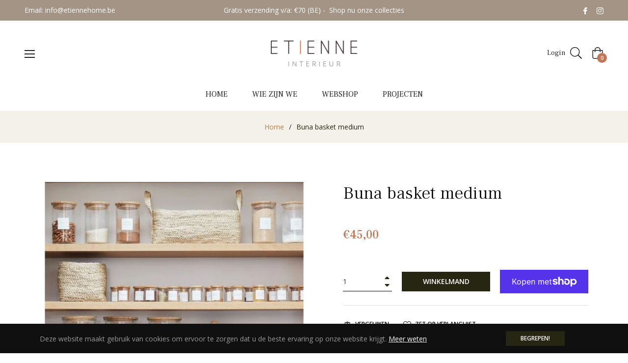

--- FILE ---
content_type: text/javascript
request_url: https://etiennehome.be/cdn/shopifycloud/shop-js/modules/v2/chunk.common_DcaMryZs.esm.js
body_size: 48603
content:
import{i as e}from"./chunk.modal_BN20bkrG.esm.js";const t="show_sign_in_toast",n="undefined"==typeof document?{activeElement:null,addEventListener:()=>{},appendChild:()=>{},body:{},cookie:"",createElement:()=>{},createTextNode:()=>{},documentElement:{clientHeight:0,clientWidth:0,lang:"",style:{overflow:"",removeProperty:()=>{}}},getElementById:()=>null,head:{appendChild:()=>{}},location:void 0,querySelector:()=>{},querySelectorAll:()=>[],removeEventListener:()=>{},styleSheets:{}}:document,o=[];for(let e=0;e<256;++e)o.push((e+256).toString(16).slice(1));let r;const i=new Uint8Array(16);var a={randomUUID:"undefined"!=typeof crypto&&crypto.randomUUID&&crypto.randomUUID.bind(crypto)};function s(e,t,n){if(a.randomUUID&&!t&&!e)return a.randomUUID();const s=(e=e||{}).random??e.rng?.()??function(){if(!r){if("undefined"==typeof crypto||!crypto.getRandomValues)throw new Error("crypto.getRandomValues() not supported. See https://github.com/uuidjs/uuid#getrandomvalues-not-supported");r=crypto.getRandomValues.bind(crypto)}return r(i)}();if(s.length<16)throw new Error("Random bytes length must be >= 16");return s[6]=15&s[6]|64,s[8]=63&s[8]|128,function(e,t=0){return(o[e[t+0]]+o[e[t+1]]+o[e[t+2]]+o[e[t+3]]+"-"+o[e[t+4]]+o[e[t+5]]+"-"+o[e[t+6]]+o[e[t+7]]+"-"+o[e[t+8]]+o[e[t+9]]+"-"+o[e[t+10]]+o[e[t+11]]+o[e[t+12]]+o[e[t+13]]+o[e[t+14]]+o[e[t+15]]).toLowerCase()}(s)}const l={addEventListener:()=>{},analytics:{},btoa:()=>"",clearTimeout:()=>{},CSS:{supports:(e,t)=>!1},customElements:{},devicePixelRatio:1,getComputedStyle:e=>({}),HTMLElement:{},innerHeight:0,innerWidth:0,localStorage:{getItem(){throw new Error("localStorage is not available")},setItem(){throw new Error("localStorage is not available")},removeItem(){throw new Error("localStorage is not available")}},sessionStorage:{getItem(){throw new Error("sessionStorage is not available")},setItem(){throw new Error("sessionStorage is not available")},removeItem(){throw new Error("sessionStorage is not available")}},location:{assign:()=>{},hostname:"",href:"",origin:"",pathname:"",search:""},matchMedia:()=>({matches:!1}),open:()=>{},PublicKeyCredential:{isConditionalMediationAvailable:()=>Promise.resolve(!1)},removeEventListener:()=>{},ResizeObserver:void 0,screen:{availWidth:0,height:0,orientation:{type:""},width:0},screenLeft:0,screenTop:0,screenX:0,screenY:0,scrollTo:()=>{},setTimeout:()=>0,Shopify:{},ShopifyAnalytics:{},top:{addEventListener:()=>{},removeEventListener:()=>{}},trekkie:{},URL:URL,visualViewport:{}},c="undefined"==typeof window?l:window;function d(e){const t=e?"sessionStorage":"localStorage";try{const e=c[t],n="__storage_test__";return e.setItem(n,n),e.removeItem(n),!0}catch(e){return!1}}function u(e,t,{session:n}={}){if(!d(n))return!1;return c[n?"sessionStorage":"localStorage"].setItem(e,t),!0}function p(e,{session:t}={}){if(!d(t))return null;return c[t?"sessionStorage":"localStorage"].getItem(e)}const h="signInWithShop";function f(e){try{return JSON.parse(p(`${h}:${e}`,{session:!0}))}catch(e){return null}}function m(e){return Object.assign(Object.assign({},e),{id:s()})}function g(e,t){let n=t;t&&(n=m(t)),u(`${h}:${e}`,JSON.stringify(n),{session:!0})}function v(e){var t,n,o;null===(o=null===(n=null===(t=null==c?void 0:c.Shopify)||void 0===t?void 0:t.SignInWithShop)||void 0===n?void 0:n.renderToast)||void 0===o||o.call(n,m(e))}function _(e,t){var n={};for(var o in e)Object.prototype.hasOwnProperty.call(e,o)&&t.indexOf(o)<0&&(n[o]=e[o]);if(null!=e&&"function"==typeof Object.getOwnPropertySymbols){var r=0;for(o=Object.getOwnPropertySymbols(e);r<o.length;r++)t.indexOf(o[r])<0&&Object.prototype.propertyIsEnumerable.call(e,o[r])&&(n[o[r]]=e[o[r]])}return n}function y(e,t,n,o){return new(n||(n=Promise))((function(r,i){function a(e){try{l(o.next(e))}catch(e){i(e)}}function s(e){try{l(o.throw(e))}catch(e){i(e)}}function l(e){var t;e.done?r(e.value):(t=e.value,t instanceof n?t:new n((function(e){e(t)}))).then(a,s)}l((o=o.apply(e,t||[])).next())}))}function b(e,t,n,o){if("a"===n&&!o)throw new TypeError("Private accessor was defined without a getter");if("function"==typeof t?e!==t||!o:!t.has(e))throw new TypeError("Cannot read private member from an object whose class did not declare it");return"m"===n?o:"a"===n?o.call(e):o?o.value:t.get(e)}function w(e,t,n,o,r){if("m"===o)throw new TypeError("Private method is not writable");if("a"===o&&!r)throw new TypeError("Private accessor was defined without a setter");if("function"==typeof t?e!==t||!r:!t.has(e))throw new TypeError("Cannot write private member to an object whose class did not declare it");return"a"===o?r.call(e,n):r?r.value=n:t.set(e,n),n}"function"==typeof SuppressedError&&SuppressedError;var x,k,E,S,P,M,C,O,T,j,I,N,A={},L=[],R=/acit|ex(?:s|g|n|p|$)|rph|grid|ows|mnc|ntw|ine[ch]|zoo|^ord|itera/i,D=Array.isArray;function U(e,t){for(var n in t)e[n]=t[n];return e}function z(e){e&&e.parentNode&&e.parentNode.removeChild(e)}function F(e,t,n){var o,r,i,a={};for(i in t)"key"==i?o=t[i]:"ref"==i?r=t[i]:a[i]=t[i];if(arguments.length>2&&(a.children=arguments.length>3?x.call(arguments,2):n),"function"==typeof e&&null!=e.defaultProps)for(i in e.defaultProps)void 0===a[i]&&(a[i]=e.defaultProps[i]);return $(e,a,o,r,null)}function $(e,t,n,o,r){var i={type:e,props:t,key:n,ref:o,__k:null,__:null,__b:0,__e:null,__c:null,constructor:void 0,__v:null==r?++E:r,__i:-1,__u:0};return null==r&&null!=k.vnode&&k.vnode(i),i}function B(e){return e.children}function H(e,t){this.props=e,this.context=t}function V(e,t){if(null==t)return e.__?V(e.__,e.__i+1):null;for(var n;t<e.__k.length;t++)if(null!=(n=e.__k[t])&&null!=n.__e)return n.__e;return"function"==typeof e.type?V(e):null}function W(e){var t,n;if(null!=(e=e.__)&&null!=e.__c){for(e.__e=e.__c.base=null,t=0;t<e.__k.length;t++)if(null!=(n=e.__k[t])&&null!=n.__e){e.__e=e.__c.base=n.__e;break}return W(e)}}function q(e){(!e.__d&&(e.__d=!0)&&S.push(e)&&!K.__r++||P!=k.debounceRendering)&&((P=k.debounceRendering)||M)(K)}function K(){for(var e,t,n,o,r,i,a,s=1;S.length;)S.length>s&&S.sort(C),e=S.shift(),s=S.length,e.__d&&(n=void 0,r=(o=(t=e).__v).__e,i=[],a=[],t.__P&&((n=U({},o)).__v=o.__v+1,k.vnode&&k.vnode(n),te(t.__P,n,o,t.__n,t.__P.namespaceURI,32&o.__u?[r]:null,i,null==r?V(o):r,!!(32&o.__u),a),n.__v=o.__v,n.__.__k[n.__i]=n,ne(i,n,a),n.__e!=r&&W(n)));K.__r=0}function X(e,t,n,o,r,i,a,s,l,c,d){var u,p,h,f,m,g,v=o&&o.__k||L,_=t.length;for(l=function(e,t,n,o,r){var i,a,s,l,c,d=n.length,u=d,p=0;for(e.__k=new Array(r),i=0;i<r;i++)null!=(a=t[i])&&"boolean"!=typeof a&&"function"!=typeof a?(l=i+p,(a=e.__k[i]="string"==typeof a||"number"==typeof a||"bigint"==typeof a||a.constructor==String?$(null,a,null,null,null):D(a)?$(B,{children:a},null,null,null):void 0===a.constructor&&a.__b>0?$(a.type,a.props,a.key,a.ref?a.ref:null,a.__v):a).__=e,a.__b=e.__b+1,s=null,-1!=(c=a.__i=J(a,n,l,u))&&(u--,(s=n[c])&&(s.__u|=2)),null==s||null==s.__v?(-1==c&&(r>d?p--:r<d&&p++),"function"!=typeof a.type&&(a.__u|=4)):c!=l&&(c==l-1?p--:c==l+1?p++:(c>l?p--:p++,a.__u|=4))):e.__k[i]=null;if(u)for(i=0;i<d;i++)null!=(s=n[i])&&!(2&s.__u)&&(s.__e==o&&(o=V(s)),ae(s,s));return o}(n,t,v,l,_),u=0;u<_;u++)null!=(h=n.__k[u])&&(p=-1==h.__i?A:v[h.__i]||A,h.__i=u,g=te(e,h,p,r,i,a,s,l,c,d),f=h.__e,h.ref&&p.ref!=h.ref&&(p.ref&&ie(p.ref,null,h),d.push(h.ref,h.__c||f,h)),null==m&&null!=f&&(m=f),4&h.__u||p.__k===h.__k?l=Y(h,l,e):"function"==typeof h.type&&void 0!==g?l=g:f&&(l=f.nextSibling),h.__u&=-7);return n.__e=m,l}function Y(e,t,n){var o,r;if("function"==typeof e.type){for(o=e.__k,r=0;o&&r<o.length;r++)o[r]&&(o[r].__=e,t=Y(o[r],t,n));return t}e.__e!=t&&(t&&e.type&&!n.contains(t)&&(t=V(e)),n.insertBefore(e.__e,t||null),t=e.__e);do{t=t&&t.nextSibling}while(null!=t&&8==t.nodeType);return t}function G(e,t){return t=t||[],null==e||"boolean"==typeof e||(D(e)?e.some((function(e){G(e,t)})):t.push(e)),t}function J(e,t,n,o){var r,i,a=e.key,s=e.type,l=t[n];if(null===l&&null==e.key||l&&a==l.key&&s==l.type&&!(2&l.__u))return n;if(o>(null==l||2&l.__u?0:1))for(r=n-1,i=n+1;r>=0||i<t.length;){if(r>=0){if((l=t[r])&&!(2&l.__u)&&a==l.key&&s==l.type)return r;r--}if(i<t.length){if((l=t[i])&&!(2&l.__u)&&a==l.key&&s==l.type)return i;i++}}return-1}function Z(e,t,n){"-"==t[0]?e.setProperty(t,null==n?"":n):e[t]=null==n?"":"number"!=typeof n||R.test(t)?n:n+"px"}function Q(e,t,n,o,r){var i,a;e:if("style"==t)if("string"==typeof n)e.style.cssText=n;else{if("string"==typeof o&&(e.style.cssText=o=""),o)for(t in o)n&&t in n||Z(e.style,t,"");if(n)for(t in n)o&&n[t]==o[t]||Z(e.style,t,n[t])}else if("o"==t[0]&&"n"==t[1])i=t!=(t=t.replace(O,"$1")),a=t.toLowerCase(),t=a in e||"onFocusOut"==t||"onFocusIn"==t?a.slice(2):t.slice(2),e.l||(e.l={}),e.l[t+i]=n,n?o?n.u=o.u:(n.u=T,e.addEventListener(t,i?I:j,i)):e.removeEventListener(t,i?I:j,i);else{if("http://www.w3.org/2000/svg"==r)t=t.replace(/xlink(H|:h)/,"h").replace(/sName$/,"s");else if("width"!=t&&"height"!=t&&"href"!=t&&"list"!=t&&"form"!=t&&"tabIndex"!=t&&"download"!=t&&"rowSpan"!=t&&"colSpan"!=t&&"role"!=t&&"popover"!=t&&t in e)try{e[t]=null==n?"":n;break e}catch(e){}"function"==typeof n||(null==n||!1===n&&"-"!=t[4]?e.removeAttribute(t):e.setAttribute(t,"popover"==t&&1==n?"":n))}}function ee(e){return function(t){if(this.l){var n=this.l[t.type+e];if(null==t.t)t.t=T++;else if(t.t<n.u)return;return n(k.event?k.event(t):t)}}}function te(e,t,n,o,r,i,a,s,l,c){var d,u,p,h,f,m,g,v,_,y,b,w,x,E,S,P,M,C=t.type;if(void 0!==t.constructor)return null;128&n.__u&&(l=!!(32&n.__u),i=[s=t.__e=n.__e]),(d=k.__b)&&d(t);e:if("function"==typeof C)try{if(v=t.props,_="prototype"in C&&C.prototype.render,y=(d=C.contextType)&&o[d.__c],b=d?y?y.props.value:d.__:o,n.__c?g=(u=t.__c=n.__c).__=u.__E:(_?t.__c=u=new C(v,b):(t.__c=u=new H(v,b),u.constructor=C,u.render=se),y&&y.sub(u),u.props=v,u.state||(u.state={}),u.context=b,u.__n=o,p=u.__d=!0,u.__h=[],u._sb=[]),_&&null==u.__s&&(u.__s=u.state),_&&null!=C.getDerivedStateFromProps&&(u.__s==u.state&&(u.__s=U({},u.__s)),U(u.__s,C.getDerivedStateFromProps(v,u.__s))),h=u.props,f=u.state,u.__v=t,p)_&&null==C.getDerivedStateFromProps&&null!=u.componentWillMount&&u.componentWillMount(),_&&null!=u.componentDidMount&&u.__h.push(u.componentDidMount);else{if(_&&null==C.getDerivedStateFromProps&&v!==h&&null!=u.componentWillReceiveProps&&u.componentWillReceiveProps(v,b),!u.__e&&null!=u.shouldComponentUpdate&&!1===u.shouldComponentUpdate(v,u.__s,b)||t.__v==n.__v){for(t.__v!=n.__v&&(u.props=v,u.state=u.__s,u.__d=!1),t.__e=n.__e,t.__k=n.__k,t.__k.some((function(e){e&&(e.__=t)})),w=0;w<u._sb.length;w++)u.__h.push(u._sb[w]);u._sb=[],u.__h.length&&a.push(u);break e}null!=u.componentWillUpdate&&u.componentWillUpdate(v,u.__s,b),_&&null!=u.componentDidUpdate&&u.__h.push((function(){u.componentDidUpdate(h,f,m)}))}if(u.context=b,u.props=v,u.__P=e,u.__e=!1,x=k.__r,E=0,_){for(u.state=u.__s,u.__d=!1,x&&x(t),d=u.render(u.props,u.state,u.context),S=0;S<u._sb.length;S++)u.__h.push(u._sb[S]);u._sb=[]}else do{u.__d=!1,x&&x(t),d=u.render(u.props,u.state,u.context),u.state=u.__s}while(u.__d&&++E<25);u.state=u.__s,null!=u.getChildContext&&(o=U(U({},o),u.getChildContext())),_&&!p&&null!=u.getSnapshotBeforeUpdate&&(m=u.getSnapshotBeforeUpdate(h,f)),P=d,null!=d&&d.type===B&&null==d.key&&(P=oe(d.props.children)),s=X(e,D(P)?P:[P],t,n,o,r,i,a,s,l,c),u.base=t.__e,t.__u&=-161,u.__h.length&&a.push(u),g&&(u.__E=u.__=null)}catch(e){if(t.__v=null,l||null!=i)if(e.then){for(t.__u|=l?160:128;s&&8==s.nodeType&&s.nextSibling;)s=s.nextSibling;i[i.indexOf(s)]=null,t.__e=s}else for(M=i.length;M--;)z(i[M]);else t.__e=n.__e,t.__k=n.__k;k.__e(e,t,n)}else null==i&&t.__v==n.__v?(t.__k=n.__k,t.__e=n.__e):s=t.__e=re(n.__e,t,n,o,r,i,a,l,c);return(d=k.diffed)&&d(t),128&t.__u?void 0:s}function ne(e,t,n){for(var o=0;o<n.length;o++)ie(n[o],n[++o],n[++o]);k.__c&&k.__c(t,e),e.some((function(t){try{e=t.__h,t.__h=[],e.some((function(e){e.call(t)}))}catch(e){k.__e(e,t.__v)}}))}function oe(e){return"object"!=typeof e||null==e||e.__b&&e.__b>0?e:D(e)?e.map(oe):U({},e)}function re(e,t,n,o,r,i,a,s,l){var c,d,u,p,h,f,m,g=n.props,v=t.props,_=t.type;if("svg"==_?r="http://www.w3.org/2000/svg":"math"==_?r="http://www.w3.org/1998/Math/MathML":r||(r="http://www.w3.org/1999/xhtml"),null!=i)for(c=0;c<i.length;c++)if((h=i[c])&&"setAttribute"in h==!!_&&(_?h.localName==_:3==h.nodeType)){e=h,i[c]=null;break}if(null==e){if(null==_)return document.createTextNode(v);e=document.createElementNS(r,_,v.is&&v),s&&(k.__m&&k.__m(t,i),s=!1),i=null}if(null==_)g===v||s&&e.data==v||(e.data=v);else{if(i=i&&x.call(e.childNodes),g=n.props||A,!s&&null!=i)for(g={},c=0;c<e.attributes.length;c++)g[(h=e.attributes[c]).name]=h.value;for(c in g)if(h=g[c],"children"==c);else if("dangerouslySetInnerHTML"==c)u=h;else if(!(c in v)){if("value"==c&&"defaultValue"in v||"checked"==c&&"defaultChecked"in v)continue;Q(e,c,null,h,r)}for(c in v)h=v[c],"children"==c?p=h:"dangerouslySetInnerHTML"==c?d=h:"value"==c?f=h:"checked"==c?m=h:s&&"function"!=typeof h||g[c]===h||Q(e,c,h,g[c],r);if(d)s||u&&(d.__html==u.__html||d.__html==e.innerHTML)||(e.innerHTML=d.__html),t.__k=[];else if(u&&(e.innerHTML=""),X("template"==t.type?e.content:e,D(p)?p:[p],t,n,o,"foreignObject"==_?"http://www.w3.org/1999/xhtml":r,i,a,i?i[0]:n.__k&&V(n,0),s,l),null!=i)for(c=i.length;c--;)z(i[c]);s||(c="value","progress"==_&&null==f?e.removeAttribute("value"):null!=f&&(f!==e[c]||"progress"==_&&!f||"option"==_&&f!=g[c])&&Q(e,c,f,g[c],r),c="checked",null!=m&&m!=e[c]&&Q(e,c,m,g[c],r))}return e}function ie(e,t,n){try{if("function"==typeof e){var o="function"==typeof e.__u;o&&e.__u(),o&&null==t||(e.__u=e(t))}else e.current=t}catch(e){k.__e(e,n)}}function ae(e,t,n){var o,r;if(k.unmount&&k.unmount(e),(o=e.ref)&&(o.current&&o.current!=e.__e||ie(o,null,t)),null!=(o=e.__c)){if(o.componentWillUnmount)try{o.componentWillUnmount()}catch(e){k.__e(e,t)}o.base=o.__P=null}if(o=e.__k)for(r=0;r<o.length;r++)o[r]&&ae(o[r],t,n||"function"!=typeof e.type);n||z(e.__e),e.__c=e.__=e.__e=void 0}function se(e,t,n){return this.constructor(e,n)}function le(e,t,n){var o,r,i,a;t==document&&(t=document.documentElement),k.__&&k.__(e,t),r=(o="function"==typeof n)?null:t.__k,i=[],a=[],te(t,e=(!o&&n||t).__k=F(B,null,[e]),r||A,A,t.namespaceURI,!o&&n?[n]:r?null:t.firstChild?x.call(t.childNodes):null,i,!o&&n?n:r?r.__e:t.firstChild,o,a),ne(i,e,a)}function ce(e,t,n){var o,r,i,a,s=U({},e.props);for(i in e.type&&e.type.defaultProps&&(a=e.type.defaultProps),t)"key"==i?o=t[i]:"ref"==i?r=t[i]:s[i]=void 0===t[i]&&null!=a?a[i]:t[i];return arguments.length>2&&(s.children=arguments.length>3?x.call(arguments,2):n),$(e.type,s,o||e.key,r||e.ref,null)}function de(e){function t(e){var n,o;return this.getChildContext||(n=new Set,(o={})[t.__c]=this,this.getChildContext=function(){return o},this.componentWillUnmount=function(){n=null},this.shouldComponentUpdate=function(e){this.props.value!=e.value&&n.forEach((function(e){e.__e=!0,q(e)}))},this.sub=function(e){n.add(e);var t=e.componentWillUnmount;e.componentWillUnmount=function(){n&&n.delete(e),t&&t.call(e)}}),e.children}return t.__c="__cC"+N++,t.__=e,t.Provider=t.__l=(t.Consumer=function(e,t){return e.children(t)}).contextType=t,t}x=L.slice,k={__e:function(e,t,n,o){for(var r,i,a;t=t.__;)if((r=t.__c)&&!r.__)try{if((i=r.constructor)&&null!=i.getDerivedStateFromError&&(r.setState(i.getDerivedStateFromError(e)),a=r.__d),null!=r.componentDidCatch&&(r.componentDidCatch(e,o||{}),a=r.__d),a)return r.__E=r}catch(t){e=t}throw e}},E=0,H.prototype.setState=function(e,t){var n;n=null!=this.__s&&this.__s!=this.state?this.__s:this.__s=U({},this.state),"function"==typeof e&&(e=e(U({},n),this.props)),e&&U(n,e),null!=e&&this.__v&&(t&&this._sb.push(t),q(this))},H.prototype.forceUpdate=function(e){this.__v&&(this.__e=!0,e&&this.__h.push(e),q(this))},H.prototype.render=B,S=[],M="function"==typeof Promise?Promise.prototype.then.bind(Promise.resolve()):setTimeout,C=function(e,t){return e.__v.__b-t.__v.__b},K.__r=0,O=/(PointerCapture)$|Capture$/i,T=0,j=ee(!1),I=ee(!0),N=0;var ue=0;function pe(e,t,n,o,r,i){t||(t={});var a,s,l=t;if("ref"in l)for(s in l={},t)"ref"==s?a=t[s]:l[s]=t[s];var c={type:e,props:l,key:n,ref:a,__k:null,__:null,__b:0,__e:null,__c:null,constructor:void 0,__v:--ue,__i:-1,__u:0,__source:r,__self:i};if("function"==typeof e&&(a=e.defaultProps))for(s in a)void 0===l[s]&&(l[s]=a[s]);return k.vnode&&k.vnode(c),c}var he,fe,me,ge,ve=0,_e=[],ye=k,be=ye.__b,we=ye.__r,xe=ye.diffed,ke=ye.__c,Ee=ye.unmount,Se=ye.__;function Pe(e,t){ye.__h&&ye.__h(fe,e,ve||t),ve=0;var n=fe.__H||(fe.__H={__:[],__h:[]});return e>=n.__.length&&n.__.push({}),n.__[e]}function Me(e){return ve=1,Ce(Be,e)}function Ce(e,t,n){var o=Pe(he++,2);if(o.t=e,!o.__c&&(o.__=[n?n(t):Be(void 0,t),function(e){var t=o.__N?o.__N[0]:o.__[0],n=o.t(t,e);t!==n&&(o.__N=[n,o.__[1]],o.__c.setState({}))}],o.__c=fe,!fe.__f)){var r=function(e,t,n){if(!o.__c.__H)return!0;var r=o.__c.__H.__.filter((function(e){return!!e.__c}));if(r.every((function(e){return!e.__N})))return!i||i.call(this,e,t,n);var a=o.__c.props!==e;return r.forEach((function(e){if(e.__N){var t=e.__[0];e.__=e.__N,e.__N=void 0,t!==e.__[0]&&(a=!0)}})),i&&i.call(this,e,t,n)||a};fe.__f=!0;var i=fe.shouldComponentUpdate,a=fe.componentWillUpdate;fe.componentWillUpdate=function(e,t,n){if(this.__e){var o=i;i=void 0,r(e,t,n),i=o}a&&a.call(this,e,t,n)},fe.shouldComponentUpdate=r}return o.__N||o.__}function Oe(e,t){var n=Pe(he++,3);!ye.__s&&$e(n.__H,t)&&(n.__=e,n.u=t,fe.__H.__h.push(n))}function Te(e,t){var n=Pe(he++,4);!ye.__s&&$e(n.__H,t)&&(n.__=e,n.u=t,fe.__h.push(n))}function je(e){return ve=5,Ne((function(){return{current:e}}),[])}function Ie(e,t,n){ve=6,Te((function(){if("function"==typeof e){var n=e(t());return function(){e(null),n&&"function"==typeof n&&n()}}if(e)return e.current=t(),function(){return e.current=null}}),null==n?n:n.concat(e))}function Ne(e,t){var n=Pe(he++,7);return $e(n.__H,t)&&(n.__=e(),n.__H=t,n.__h=e),n.__}function Ae(e,t){return ve=8,Ne((function(){return e}),t)}function Le(e){var t=fe.context[e.__c],n=Pe(he++,9);return n.c=e,t?(null==n.__&&(n.__=!0,t.sub(fe)),t.props.value):e.__}function Re(){for(var e;e=_e.shift();)if(e.__P&&e.__H)try{e.__H.__h.forEach(ze),e.__H.__h.forEach(Fe),e.__H.__h=[]}catch(t){e.__H.__h=[],ye.__e(t,e.__v)}}ye.__b=function(e){fe=null,be&&be(e)},ye.__=function(e,t){e&&t.__k&&t.__k.__m&&(e.__m=t.__k.__m),Se&&Se(e,t)},ye.__r=function(e){we&&we(e),he=0;var t=(fe=e.__c).__H;t&&(me===fe?(t.__h=[],fe.__h=[],t.__.forEach((function(e){e.__N&&(e.__=e.__N),e.u=e.__N=void 0}))):(t.__h.forEach(ze),t.__h.forEach(Fe),t.__h=[],he=0)),me=fe},ye.diffed=function(e){xe&&xe(e);var t=e.__c;t&&t.__H&&(t.__H.__h.length&&(1!==_e.push(t)&&ge===ye.requestAnimationFrame||((ge=ye.requestAnimationFrame)||Ue)(Re)),t.__H.__.forEach((function(e){e.u&&(e.__H=e.u),e.u=void 0}))),me=fe=null},ye.__c=function(e,t){t.some((function(e){try{e.__h.forEach(ze),e.__h=e.__h.filter((function(e){return!e.__||Fe(e)}))}catch(n){t.some((function(e){e.__h&&(e.__h=[])})),t=[],ye.__e(n,e.__v)}})),ke&&ke(e,t)},ye.unmount=function(e){Ee&&Ee(e);var t,n=e.__c;n&&n.__H&&(n.__H.__.forEach((function(e){try{ze(e)}catch(e){t=e}})),n.__H=void 0,t&&ye.__e(t,n.__v))};var De="function"==typeof requestAnimationFrame;function Ue(e){var t,n=function(){clearTimeout(o),De&&cancelAnimationFrame(t),setTimeout(e)},o=setTimeout(n,35);De&&(t=requestAnimationFrame(n))}function ze(e){var t=fe,n=e.__c;"function"==typeof n&&(e.__c=void 0,n()),fe=t}function Fe(e){var t=fe;e.__c=e.__(),fe=t}function $e(e,t){return!e||e.length!==t.length||t.some((function(t,n){return t!==e[n]}))}function Be(e,t){return"function"==typeof t?t(e):t}function He(e,t){for(var n in t)e[n]=t[n];return e}function Ve(e,t){for(var n in e)if("__source"!==n&&!(n in t))return!0;for(var o in t)if("__source"!==o&&e[o]!==t[o])return!0;return!1}function We(e,t){this.props=e,this.context=t}(We.prototype=new H).isPureReactComponent=!0,We.prototype.shouldComponentUpdate=function(e,t){return Ve(this.props,e)||Ve(this.state,t)};var qe=k.__b;k.__b=function(e){e.type&&e.type.__f&&e.ref&&(e.props.ref=e.ref,e.ref=null),qe&&qe(e)};var Ke="undefined"!=typeof Symbol&&Symbol.for&&Symbol.for("react.forward_ref")||3911;function Xe(e){function t(t){var n=He({},t);return delete n.ref,e(n,t.ref||null)}return t.$$typeof=Ke,t.render=t,t.prototype.isReactComponent=t.__f=!0,t.displayName="ForwardRef("+(e.displayName||e.name)+")",t}var Ye=k.__e;k.__e=function(e,t,n,o){if(e.then)for(var r,i=t;i=i.__;)if((r=i.__c)&&r.__c)return null==t.__e&&(t.__e=n.__e,t.__k=n.__k),r.__c(e,t);Ye(e,t,n,o)};var Ge=k.unmount;function Je(e,t,n){return e&&(e.__c&&e.__c.__H&&(e.__c.__H.__.forEach((function(e){"function"==typeof e.__c&&e.__c()})),e.__c.__H=null),null!=(e=He({},e)).__c&&(e.__c.__P===n&&(e.__c.__P=t),e.__c.__e=!0,e.__c=null),e.__k=e.__k&&e.__k.map((function(e){return Je(e,t,n)}))),e}function Ze(e,t,n){return e&&n&&(e.__v=null,e.__k=e.__k&&e.__k.map((function(e){return Ze(e,t,n)})),e.__c&&e.__c.__P===t&&(e.__e&&n.appendChild(e.__e),e.__c.__e=!0,e.__c.__P=n)),e}function Qe(){this.__u=0,this.o=null,this.__b=null}function et(e){var t=e.__.__c;return t&&t.__a&&t.__a(e)}function tt(){this.i=null,this.l=null}k.unmount=function(e){var t=e.__c;t&&t.__R&&t.__R(),t&&32&e.__u&&(e.type=null),Ge&&Ge(e)},(Qe.prototype=new H).__c=function(e,t){var n=t.__c,o=this;null==o.o&&(o.o=[]),o.o.push(n);var r=et(o.__v),i=!1,a=function(){i||(i=!0,n.__R=null,r?r(s):s())};n.__R=a;var s=function(){if(! --o.__u){if(o.state.__a){var e=o.state.__a;o.__v.__k[0]=Ze(e,e.__c.__P,e.__c.__O)}var t;for(o.setState({__a:o.__b=null});t=o.o.pop();)t.forceUpdate()}};o.__u++||32&t.__u||o.setState({__a:o.__b=o.__v.__k[0]}),e.then(a,a)},Qe.prototype.componentWillUnmount=function(){this.o=[]},Qe.prototype.render=function(e,t){if(this.__b){if(this.__v.__k){var n=document.createElement("div"),o=this.__v.__k[0].__c;this.__v.__k[0]=Je(this.__b,n,o.__O=o.__P)}this.__b=null}var r=t.__a&&F(B,null,e.fallback);return r&&(r.__u&=-33),[F(B,null,t.__a?null:e.children),r]};var nt=function(e,t,n){if(++n[1]===n[0]&&e.l.delete(t),e.props.revealOrder&&("t"!==e.props.revealOrder[0]||!e.l.size))for(n=e.i;n;){for(;n.length>3;)n.pop()();if(n[1]<n[0])break;e.i=n=n[2]}};function ot(e){return this.getChildContext=function(){return e.context},e.children}function rt(e){var t=this,n=e.h;if(t.componentWillUnmount=function(){le(null,t.v),t.v=null,t.h=null},t.h&&t.h!==n&&t.componentWillUnmount(),!t.v){for(var o=t.__v;null!==o&&!o.__m&&null!==o.__;)o=o.__;t.h=n,t.v={nodeType:1,parentNode:n,childNodes:[],__k:{__m:o.__m},contains:function(){return!0},insertBefore:function(e,n){this.childNodes.push(e),t.h.insertBefore(e,n)},removeChild:function(e){this.childNodes.splice(this.childNodes.indexOf(e)>>>1,1),t.h.removeChild(e)}}}le(F(ot,{context:t.context},e.__v),t.v)}function it(e,t){var n=F(rt,{__v:e,h:t});return n.containerInfo=t,n}(tt.prototype=new H).__a=function(e){var t=this,n=et(t.__v),o=t.l.get(e);return o[0]++,function(r){var i=function(){t.props.revealOrder?(o.push(r),nt(t,e,o)):r()};n?n(i):i()}},tt.prototype.render=function(e){this.i=null,this.l=new Map;var t=G(e.children);e.revealOrder&&"b"===e.revealOrder[0]&&t.reverse();for(var n=t.length;n--;)this.l.set(t[n],this.i=[1,0,this.i]);return e.children},tt.prototype.componentDidUpdate=tt.prototype.componentDidMount=function(){var e=this;this.l.forEach((function(t,n){nt(e,n,t)}))};var at="undefined"!=typeof Symbol&&Symbol.for&&Symbol.for("react.element")||60103,st=/^(?:accent|alignment|arabic|baseline|cap|clip(?!PathU)|color|dominant|fill|flood|font|glyph(?!R)|horiz|image(!S)|letter|lighting|marker(?!H|W|U)|overline|paint|pointer|shape|stop|strikethrough|stroke|text(?!L)|transform|underline|unicode|units|v|vector|vert|word|writing|x(?!C))[A-Z]/,lt=/^on(Ani|Tra|Tou|BeforeInp|Compo)/,ct=/[A-Z0-9]/g,dt="undefined"!=typeof document,ut=function(e){return("undefined"!=typeof Symbol&&"symbol"==typeof Symbol()?/fil|che|rad/:/fil|che|ra/).test(e)};H.prototype.isReactComponent={},["componentWillMount","componentWillReceiveProps","componentWillUpdate"].forEach((function(e){Object.defineProperty(H.prototype,e,{configurable:!0,get:function(){return this["UNSAFE_"+e]},set:function(t){Object.defineProperty(this,e,{configurable:!0,writable:!0,value:t})}})}));var pt=k.event;function ht(){}function ft(){return this.cancelBubble}function mt(){return this.defaultPrevented}k.event=function(e){return pt&&(e=pt(e)),e.persist=ht,e.isPropagationStopped=ft,e.isDefaultPrevented=mt,e.nativeEvent=e};var gt={enumerable:!1,configurable:!0,get:function(){return this.class}},vt=k.vnode;k.vnode=function(e){"string"==typeof e.type&&function(e){var t=e.props,n=e.type,o={},r=-1===n.indexOf("-");for(var i in t){var a=t[i];if(!("value"===i&&"defaultValue"in t&&null==a||dt&&"children"===i&&"noscript"===n||"class"===i||"className"===i)){var s=i.toLowerCase();"defaultValue"===i&&"value"in t&&null==t.value?i="value":"download"===i&&!0===a?a="":"translate"===s&&"no"===a?a=!1:"o"===s[0]&&"n"===s[1]?"ondoubleclick"===s?i="ondblclick":"onchange"!==s||"input"!==n&&"textarea"!==n||ut(t.type)?"onfocus"===s?i="onfocusin":"onblur"===s?i="onfocusout":lt.test(i)&&(i=s):s=i="oninput":r&&st.test(i)?i=i.replace(ct,"-$&").toLowerCase():null===a&&(a=void 0),"oninput"===s&&o[i=s]&&(i="oninputCapture"),o[i]=a}}"select"==n&&o.multiple&&Array.isArray(o.value)&&(o.value=G(t.children).forEach((function(e){e.props.selected=-1!=o.value.indexOf(e.props.value)}))),"select"==n&&null!=o.defaultValue&&(o.value=G(t.children).forEach((function(e){e.props.selected=o.multiple?-1!=o.defaultValue.indexOf(e.props.value):o.defaultValue==e.props.value}))),t.class&&!t.className?(o.class=t.class,Object.defineProperty(o,"className",gt)):(t.className&&!t.class||t.class&&t.className)&&(o.class=o.className=t.className),e.props=o}(e),e.$$typeof=at,vt&&vt(e)};var _t=k.__r;k.__r=function(e){_t&&_t(e),e.__c};var yt=k.diffed;k.diffed=function(e){yt&&yt(e);var t=e.props,n=e.__e;null!=n&&"textarea"===e.type&&"value"in t&&t.value!==n.value&&(n.value=null==t.value?"":t.value)},function(){if("undefined"!=typeof document&&!("adoptedStyleSheets"in document)){var e="ShadyCSS"in window&&!ShadyCSS.nativeShadow,t=document.implementation.createHTMLDocument(""),n=new WeakMap,o="object"==typeof DOMException?Error:DOMException,r=Object.defineProperty,i=Array.prototype.forEach,a=/@import.+?;?$/gm,s=CSSStyleSheet.prototype;s.replace=function(){return Promise.reject(new o("Can't call replace on non-constructed CSSStyleSheets."))},s.replaceSync=function(){throw new o("Failed to execute 'replaceSync' on 'CSSStyleSheet': Can't call replaceSync on non-constructed CSSStyleSheets.")};var l=new WeakMap,c=new WeakMap,d=new WeakMap,u=new WeakMap,p=M.prototype;p.replace=function(e){try{return this.replaceSync(e),Promise.resolve(this)}catch(e){return Promise.reject(e)}},p.replaceSync=function(e){if(P(this),"string"==typeof e){var t=this;l.get(t).textContent=function(e){var t=e.replace(a,"");return t!==e&&console.warn("@import rules are not allowed here. See https://github.com/WICG/construct-stylesheets/issues/119#issuecomment-588352418"),t.trim()}(e),u.set(t,[]),c.get(t).forEach((function(e){e.isConnected()&&S(t,E(t,e))}))}},r(p,"cssRules",{configurable:!0,enumerable:!0,get:function(){return P(this),l.get(this).sheet.cssRules}}),r(p,"media",{configurable:!0,enumerable:!0,get:function(){return P(this),l.get(this).sheet.media}}),["addRule","deleteRule","insertRule","removeRule"].forEach((function(e){p[e]=function(){var t=this;P(t);var n=arguments;u.get(t).push({method:e,args:n}),c.get(t).forEach((function(o){if(o.isConnected()){var r=E(t,o).sheet;r[e].apply(r,n)}}));var o=l.get(t).sheet;return o[e].apply(o,n)}})),r(M,Symbol.hasInstance,{configurable:!0,value:x});var h={childList:!0,subtree:!0},f=new WeakMap,m=new WeakMap,g=new WeakMap,v=new WeakMap;if(N.prototype={isConnected:function(){var e=m.get(this);return e instanceof Document?"loading"!==e.readyState:function(e){return"isConnected"in e?e.isConnected:document.contains(e)}(e.host)},connect:function(){var e=j(this);v.get(this).observe(e,h),g.get(this).length>0&&I(this),T(e,(function(e){C(e).connect()}))},disconnect:function(){v.get(this).disconnect()},update:function(e){var t=this,n=m.get(t)===document?"Document":"ShadowRoot";if(!Array.isArray(e))throw new TypeError("Failed to set the 'adoptedStyleSheets' property on "+n+": Iterator getter is not callable.");if(!e.every(x))throw new TypeError("Failed to set the 'adoptedStyleSheets' property on "+n+": Failed to convert value to 'CSSStyleSheet'");if(e.some(k))throw new TypeError("Failed to set the 'adoptedStyleSheets' property on "+n+": Can't adopt non-constructed stylesheets");t.sheets=e;var o,r,i=g.get(t),a=(o=e).filter((function(e,t){return o.indexOf(e)===t}));(r=a,i.filter((function(e){return-1===r.indexOf(e)}))).forEach((function(e){var n;(n=E(e,t)).parentNode.removeChild(n),function(e,t){d.get(e).delete(t),c.set(e,c.get(e).filter((function(e){return e!==t})))}(e,t)})),g.set(t,a),t.isConnected()&&a.length>0&&I(t)}},window.CSSStyleSheet=M,O(Document),"ShadowRoot"in window){O(ShadowRoot);var _=Element.prototype,y=_.attachShadow;_.attachShadow=function(e){var t=y.call(this,e);return"closed"===e.mode&&n.set(this,t),t}}var b=C(document);b.isConnected()?b.connect():document.addEventListener("DOMContentLoaded",b.connect.bind(b))}function w(e){return e.shadowRoot||n.get(e)}function x(e){return"object"==typeof e&&(p.isPrototypeOf(e)||s.isPrototypeOf(e))}function k(e){return"object"==typeof e&&s.isPrototypeOf(e)}function E(e,t){return d.get(e).get(t)}function S(e,t){requestAnimationFrame((function(){t.textContent=l.get(e).textContent,u.get(e).forEach((function(e){return t.sheet[e.method].apply(t.sheet,e.args)}))}))}function P(e){if(!l.has(e))throw new TypeError("Illegal invocation")}function M(){var e=this,n=document.createElement("style");t.body.appendChild(n),l.set(e,n),c.set(e,[]),d.set(e,new WeakMap),u.set(e,[])}function C(e){var t=f.get(e);return t||(t=new N(e),f.set(e,t)),t}function O(e){r(e.prototype,"adoptedStyleSheets",{configurable:!0,enumerable:!0,get:function(){return C(this).sheets},set:function(e){C(this).update(e)}})}function T(e,t){for(var n=document.createNodeIterator(e,NodeFilter.SHOW_ELEMENT,(function(e){return w(e)?NodeFilter.FILTER_ACCEPT:NodeFilter.FILTER_REJECT}),null,!1),o=void 0;o=n.nextNode();)t(w(o))}function j(e){var t=m.get(e);return t instanceof Document?t.body:t}function I(e){var t=document.createDocumentFragment(),n=g.get(e),o=v.get(e),r=j(e);o.disconnect(),n.forEach((function(n){t.appendChild(E(n,e)||function(e,t){var n=document.createElement("style");return d.get(e).set(t,n),c.get(e).push(t),n}(n,e))})),r.insertBefore(t,null),o.observe(r,h),n.forEach((function(t){S(t,E(t,e))}))}function N(t){var n=this;n.sheets=[],m.set(n,t),g.set(n,[]),v.set(n,new MutationObserver((function(t,o){document?t.forEach((function(t){e||i.call(t.addedNodes,(function(e){e instanceof Element&&T(e,(function(e){C(e).connect()}))})),i.call(t.removedNodes,(function(t){t instanceof Element&&(function(e,t){return t instanceof HTMLStyleElement&&g.get(e).some((function(t){return E(t,e)}))}(n,t)&&I(n),e||T(t,(function(e){C(e).disconnect()})))}))})):o.disconnect()})))}}();const bt=de({client:void 0,leaveBreadcrumb:()=>{throw new Error("Invalid attempt to call leaveBreadcrumb outside of context.")},notify:()=>{throw new Error("Invalid attempt to call notify outside of context.")}}),wt=()=>{const e=Le(bt);if(!e)throw new Error("Invalid attempt to use useBugsnag outside of BugsnagProvider.");return e};var xt='*,::backdrop,:after,:before{--tw-border-spacing-x:0;--tw-border-spacing-y:0;--tw-translate-x:0;--tw-translate-y:0;--tw-rotate:0;--tw-skew-x:0;--tw-skew-y:0;--tw-scale-x:1;--tw-scale-y:1;--tw-pan-x: ;--tw-pan-y: ;--tw-pinch-zoom: ;--tw-scroll-snap-strictness:proximity;--tw-gradient-from-position: ;--tw-gradient-via-position: ;--tw-gradient-to-position: ;--tw-ordinal: ;--tw-slashed-zero: ;--tw-numeric-figure: ;--tw-numeric-spacing: ;--tw-numeric-fraction: ;--tw-ring-inset: ;--tw-ring-offset-width:0px;--tw-ring-offset-color:#fff;--tw-ring-color:#3b82f680;--tw-ring-offset-shadow:0 0 #0000;--tw-ring-shadow:0 0 #0000;--tw-shadow:0 0 #0000;--tw-shadow-colored:0 0 #0000;--tw-blur: ;--tw-brightness: ;--tw-contrast: ;--tw-grayscale: ;--tw-hue-rotate: ;--tw-invert: ;--tw-saturate: ;--tw-sepia: ;--tw-drop-shadow: ;--tw-backdrop-blur: ;--tw-backdrop-brightness: ;--tw-backdrop-contrast: ;--tw-backdrop-grayscale: ;--tw-backdrop-hue-rotate: ;--tw-backdrop-invert: ;--tw-backdrop-opacity: ;--tw-backdrop-saturate: ;--tw-backdrop-sepia: ;--tw-contain-size: ;--tw-contain-layout: ;--tw-contain-paint: ;--tw-contain-style: }/*! tailwindcss v3.4.14 | MIT License | https://tailwindcss.com*/*,:after,:before{border:0 solid;box-sizing:border-box}:after,:before{--tw-content:""}:host,html{-webkit-text-size-adjust:100%;font-feature-settings:normal;-webkit-tap-highlight-color:transparent;font-family:GTStandard-M,sans-serif;font-variation-settings:normal;line-height:1.5;tab-size:4}body{line-height:inherit;margin:0}hr{border-top-width:1px;color:inherit;height:0}abbr:where([title]){-webkit-text-decoration:underline dotted;text-decoration:underline dotted}h1,h2,h3,h4,h5,h6{font-size:inherit;font-weight:inherit}a{color:inherit;text-decoration:inherit}b,strong{font-weight:bolder}code,kbd,pre,samp{font-feature-settings:normal;font-family:ui-monospace,SFMono-Regular,Menlo,Monaco,Consolas,Liberation Mono,Courier New,monospace;font-size:1em;font-variation-settings:normal}small{font-size:80%}sub,sup{font-size:75%;line-height:0;position:relative;vertical-align:initial}sub{bottom:-.25em}sup{top:-.5em}table{border-collapse:collapse;border-color:inherit;text-indent:0}button,input,optgroup,select,textarea{font-feature-settings:inherit;color:inherit;font-family:inherit;font-size:100%;font-variation-settings:inherit;font-weight:inherit;letter-spacing:inherit;line-height:inherit;margin:0;padding:0}button,select{text-transform:none}button,input:where([type=button]),input:where([type=reset]),input:where([type=submit]){-webkit-appearance:button;background-color:initial;background-image:none}:-moz-focusring{outline:auto}:-moz-ui-invalid{box-shadow:none}progress{vertical-align:initial}::-webkit-inner-spin-button,::-webkit-outer-spin-button{height:auto}[type=search]{-webkit-appearance:textfield;outline-offset:-2px}::-webkit-search-decoration{-webkit-appearance:none}::-webkit-file-upload-button{-webkit-appearance:button;font:inherit}summary{display:list-item}blockquote,dd,dl,figure,h1,h2,h3,h4,h5,h6,hr,p,pre{margin:0}fieldset{margin:0}fieldset,legend{padding:0}menu,ol,ul{list-style:none;margin:0;padding:0}dialog{padding:0}textarea{resize:vertical}input::placeholder,textarea::placeholder{color:#9ca3af;opacity:1}[role=button],button{cursor:pointer}:disabled{cursor:default}audio,canvas,embed,iframe,img,object,svg,video{display:block;vertical-align:middle}img,video{height:auto;max-width:100%}[hidden]:where(:not([hidden=until-found])){display:none}:host{font-family:GTStandard-M,sans-serif}:host([data-nametag=shop-portal-provider]){all:initial!important}:host(shopify-payment-terms){font-family:inherit}.\\!container{width:100%!important}.container{width:100%}@media (min-width:768px){.\\!container{max-width:768px!important}.container{max-width:768px}}@media (min-width:1024px){.\\!container{max-width:1024px!important}.container{max-width:1024px}}@media (min-width:1280px){.\\!container{max-width:1280px!important}.container{max-width:1280px}}@media (min-width:1536px){.\\!container{max-width:1536px!important}.container{max-width:1536px}}.sr-only{clip:rect(0,0,0,0);border-width:0;height:1px;margin:-1px;overflow:hidden;padding:0;position:absolute;white-space:nowrap;width:1px}.pointer-events-none{pointer-events:none}.\\!visible{visibility:visible!important}.visible{visibility:visible}.invisible{visibility:hidden}.fixed{position:fixed}.absolute{position:absolute}.relative{position:relative}.inset-0{inset:0}.inset-05{inset:2px}.inset-x-0{left:0;right:0}.inset-y-0{bottom:0;top:0}.bottom-8{bottom:32px}.bottom-\\[15\\%\\]{bottom:15%}.right-0{right:0}.-z-10{z-index:-10}.z-0{z-index:0}.z-10{z-index:10}.z-30{z-index:30}.z-40{z-index:40}.z-50{z-index:50}.z-max{z-index:2147483647}.-m-px{margin:-1px}.m-0{margin:0}.m-\\[1em\\]{margin:1em}.m-auto{margin:auto}.mx-auto{margin-left:auto;margin-right:auto}.my-0\\.5{margin-bottom:.125rem;margin-top:.125rem}.my-1{margin-bottom:4px;margin-top:4px}.my-4{margin-bottom:16px;margin-top:16px}.my-5{margin-bottom:20px;margin-top:20px}.my-7{margin-bottom:28px;margin-top:28px}.my-px{margin-bottom:1px;margin-top:1px}.-ml-1{margin-left:-4px}.mb-2{margin-bottom:8px}.mb-3{margin-bottom:12px}.mb-4{margin-bottom:16px}.mb-5{margin-bottom:20px}.mb-7{margin-bottom:28px}.ml-1{margin-left:4px}.ml-auto{margin-left:auto}.mr-0\\.5{margin-right:.125rem}.mr-20{margin-right:5rem}.mr-3{margin-right:12px}.mt-4{margin-top:16px}.mt-5{margin-top:20px}.mt-8{margin-top:32px}.box-content{box-sizing:initial}.block{display:block}.inline-block{display:inline-block}.inline{display:inline}.flex{display:flex}.inline-flex{display:inline-flex}.hidden{display:none}.aspect-branded-button-icon{aspect-ratio:60/25}.aspect-shop-pay-icon{aspect-ratio:99/25}.size-0{height:0;width:0}.size-5{height:20px;width:20px}.size-6{height:24px;width:24px}.size-8{height:32px;width:32px}.size-full{height:100%;width:100%}.h-0{height:0}.h-10{height:40px}.h-3{height:12px}.h-4{height:16px}.h-4-5{height:18px}.h-5{height:20px}.h-8{height:32px}.h-9{height:36px}.h-\\[14px\\]{height:14px}.h-\\[22px\\]{height:22px}.h-auto{height:auto}.h-branded-button-icon{height:var(--font-paragraph--size,16px)}.h-full{height:100%}.h-px{height:1px}.max-h-8{max-height:32px}.max-h-\\[80vh\\]{max-height:80vh}.max-h-full{max-height:100%}.w-1{width:4px}.w-16{width:64px}.w-22{width:88px}.w-37{width:148px}.w-44{width:11rem}.w-55{width:220px}.w-6{width:24px}.w-85{width:340px}.w-9{width:36px}.w-\\[432px\\]{width:432px}.w-\\[59px\\]{width:59px}.w-auto{width:auto}.w-fit{width:fit-content}.w-full{width:100%}.w-pay-button{width:var(--shop-pay-button-width,260px)}.w-px{width:1px}.min-w-0{min-width:0}.min-w-100{min-width:400px}.min-w-85{min-width:340px}.min-w-max{min-width:max-content}.max-w-100{max-width:400px}.max-w-85{max-width:340px}.max-w-\\[40\\%\\]{max-width:40%}.max-w-full{max-width:100%}.flex-1{flex:1 1 0%}.flex-none{flex:none}.flex-shrink-0{flex-shrink:0}.flex-grow{flex-grow:1}.translate-x-0{--tw-translate-x:0px}.translate-x-0,.translate-y-0{transform:translate(var(--tw-translate-x),var(--tw-translate-y)) rotate(var(--tw-rotate)) skewX(var(--tw-skew-x)) skewY(var(--tw-skew-y)) scaleX(var(--tw-scale-x)) scaleY(var(--tw-scale-y))}.translate-y-0{--tw-translate-y:0px}.translate-y-94{--tw-translate-y:376px}.translate-y-94,.translate-y-\\[9\\.375\\%\\]{transform:translate(var(--tw-translate-x),var(--tw-translate-y)) rotate(var(--tw-rotate)) skewX(var(--tw-skew-x)) skewY(var(--tw-skew-y)) scaleX(var(--tw-scale-x)) scaleY(var(--tw-scale-y))}.translate-y-\\[9\\.375\\%\\]{--tw-translate-y:9.375%}.translate-y-full{--tw-translate-y:100%}.rotate-45,.translate-y-full{transform:translate(var(--tw-translate-x),var(--tw-translate-y)) rotate(var(--tw-rotate)) skewX(var(--tw-skew-x)) skewY(var(--tw-skew-y)) scaleX(var(--tw-scale-x)) scaleY(var(--tw-scale-y))}.rotate-45{--tw-rotate:45deg}.scale-0{--tw-scale-x:0;--tw-scale-y:0}.scale-0,.scale-100{transform:translate(var(--tw-translate-x),var(--tw-translate-y)) rotate(var(--tw-rotate)) skewX(var(--tw-skew-x)) skewY(var(--tw-skew-y)) scaleX(var(--tw-scale-x)) scaleY(var(--tw-scale-y))}.scale-100{--tw-scale-x:1;--tw-scale-y:1}.transform{transform:translate(var(--tw-translate-x),var(--tw-translate-y)) rotate(var(--tw-rotate)) skewX(var(--tw-skew-x)) skewY(var(--tw-skew-y)) scaleX(var(--tw-scale-x)) scaleY(var(--tw-scale-y))}@keyframes fadeIn{0%{opacity:0}to{opacity:1}}.animate-fade-in{animation:fadeIn 1s}@keyframes fadeOut{0%{opacity:1;transform:translateY(0)}to{opacity:0;transform:translateY(100%)}}.animate-fade-out{animation:fadeOut .3s ease-out}@keyframes follow{0%{transform:scaleY(1);width:100%}25%{transform:scaleY(1)}50%{transform:scaleY(1.2)}to{transform:scaleY(1);width:36px}}.animate-follow{animation:follow .3s cubic-bezier(.45,0,.15,1)}@keyframes pulse{50%{opacity:.5}}.animate-pulse{animation:pulse 2s cubic-bezier(.4,0,.6,1) infinite}@keyframes reveal{to{stroke-dashoffset:408}}.animate-reveal{animation:reveal 1.3s ease-in-out 0s infinite reverse}@keyframes slideUp{0%,20%{opacity:0;transform:translateY(100%)}to{opacity:1;transform:translateY(0)}}.animate-slide-up{animation:slideUp .3s ease-in}@keyframes spin{to{transform:rotate(1turn)}}.animate-spin{animation:spin 1.3s linear infinite}.cursor-pointer{cursor:pointer}.select-none{-webkit-user-select:none;user-select:none}.resize{resize:both}.list-none{list-style-type:none}.appearance-none{appearance:none}.flex-row{flex-direction:row}.flex-col{flex-direction:column}.flex-nowrap{flex-wrap:nowrap}.content-center{align-content:center}.items-end{align-items:flex-end}.items-center{align-items:center}.justify-start{justify-content:flex-start}.justify-end{justify-content:flex-end}.justify-center{justify-content:center}.justify-between{justify-content:space-between}.gap-0\\.5{gap:.125rem}.gap-1{gap:4px}.gap-2{gap:8px}.gap-3{gap:12px}.gap-4{gap:16px}.gap-text-icon{gap:.25em}.gap-x-1{column-gap:4px}.gap-x-1-5{column-gap:6px}.gap-x-3{column-gap:12px}.gap-x-4{column-gap:16px}.space-y-3>:not([hidden])~:not([hidden]){--tw-space-y-reverse:0;margin-bottom:calc(12px*var(--tw-space-y-reverse));margin-top:calc(12px*(1 - var(--tw-space-y-reverse)))}.space-y-4>:not([hidden])~:not([hidden]){--tw-space-y-reverse:0;margin-bottom:calc(16px*var(--tw-space-y-reverse));margin-top:calc(16px*(1 - var(--tw-space-y-reverse)))}.self-center{align-self:center}.overflow-hidden{overflow:hidden}.overflow-visible{overflow:visible}.overflow-y-auto{overflow-y:auto}.truncate{overflow:hidden;white-space:nowrap}.text-ellipsis,.truncate{text-overflow:ellipsis}.whitespace-nowrap{white-space:nowrap}.whitespace-pre-line{white-space:pre-line}.rounded-login-button{border-radius:var(--buttons-radius,var(--x-primary-button-border-radius,var(--shop-pay-button-border-radius,12px)))}.rounded-login-card{border-radius:var(--x-border-radius-large,12px)}.rounded-max{border-radius:999px}.rounded-md{border-radius:12px}.rounded-sm{border-radius:8px}.rounded-sm100{border-radius:10px}.rounded-xs{border-radius:4px}.rounded-xxl{border-radius:28px}.border{border-width:1px}.border-0{border-width:0}.border-\\[0\\.5px\\]{border-width:.5px}.border-b{border-bottom-width:1px}.border-t{border-top-width:1px}.border-solid{border-style:solid}.border-none{border-style:none}.border-checkout-branded{border-color:var(--x-textfield-border-color,#00000014)}.border-checkout-branded-dark{border-color:#ffffff14}.border-grayscale-l2{--tw-border-opacity:1;border-color:rgb(203 203 202/var(--tw-border-opacity))}.border-grayscale-l2l{--tw-border-opacity:1;border-color:rgb(227 227 227/var(--tw-border-opacity))}.border-white\\/20{border-color:#fff3}.bg-core-idp-social-logins{background-color:var(--x-social-color-background,#fff)}.bg-grayscale-l2{--tw-bg-opacity:1;background-color:rgb(203 203 202/var(--tw-bg-opacity))}.bg-grayscale-l3{--tw-bg-opacity:1;background-color:rgb(240 240 240/var(--tw-bg-opacity))}.bg-grayscale-l4{--tw-bg-opacity:1;background-color:rgb(242 244 245/var(--tw-bg-opacity))}.bg-grayscale-primary-light{--tw-bg-opacity:1;background-color:rgb(112 112 112/var(--tw-bg-opacity))}.bg-overlay{background-color:#0006}.bg-poppy-d1{--tw-bg-opacity:1;background-color:rgb(217 42 15/var(--tw-bg-opacity))}.bg-poppy-l2{--tw-bg-opacity:1;background-color:rgb(255 236 233/var(--tw-bg-opacity))}.bg-purple-primary{--tw-bg-opacity:1;background-color:rgb(84 51 235/var(--tw-bg-opacity))}.bg-transparent{background-color:initial}.bg-white{--tw-bg-opacity:1;background-color:rgb(255 255 255/var(--tw-bg-opacity))}.bg-opacity-5{--tw-bg-opacity:0.05}.bg-gradient-to-b{background-image:linear-gradient(to bottom,var(--tw-gradient-stops))}.bg-gradient-to-r{background-image:linear-gradient(to right,var(--tw-gradient-stops))}.bg-none{background-image:none}.from-black\\/95{--tw-gradient-from:#000000f2 var(--tw-gradient-from-position);--tw-gradient-to:#0000 var(--tw-gradient-to-position);--tw-gradient-stops:var(--tw-gradient-from),var(--tw-gradient-to)}.from-transparent{--tw-gradient-from:#0000 var(--tw-gradient-from-position);--tw-gradient-to:#0000 var(--tw-gradient-to-position);--tw-gradient-stops:var(--tw-gradient-from),var(--tw-gradient-to)}.to-black\\/60{--tw-gradient-to:#0009 var(--tw-gradient-to-position)}.to-white{--tw-gradient-to:#fff var(--tw-gradient-to-position)}.fill-purple-primary{fill:#5433eb}.stroke-white{stroke:#fff}.p-0{padding:0}.p-3{padding:12px}.p-4{padding:16px}.p-6{padding:24px}.p-8{padding:32px}.p-shop-button{padding:max(var(--button-padding-block,16px),8px) max(var(--button-padding-inline,44px),16px)}.p-shop-login{padding:var(--x-spacing-base,14px)}.px-0{padding-left:0;padding-right:0}.px-11{padding-left:44px;padding-right:44px}.px-2{padding-left:8px;padding-right:8px}.px-3{padding-left:12px;padding-right:12px}.px-4{padding-left:16px;padding-right:16px}.px-5{padding-left:20px;padding-right:20px}.px-6{padding-left:24px;padding-right:24px}.py-1{padding-bottom:4px;padding-top:4px}.py-2-5{padding-bottom:10px;padding-top:10px}.py-2\\.5{padding-bottom:.625rem;padding-top:.625rem}.py-3{padding-bottom:12px;padding-top:12px}.py-4{padding-bottom:16px;padding-top:16px}.pb-0{padding-bottom:0}.pb-2{padding-bottom:8px}.pb-3{padding-bottom:12px}.pb-4{padding-bottom:16px}.pb-6{padding-bottom:24px}.pr-1\\.5{padding-right:.375rem}.pr-3{padding-right:12px}.pt-0{padding-top:0}.pt-3{padding-top:12px}.pt-4{padding-top:16px}.text-center{text-align:center}.align-middle{vertical-align:middle}.font-inherit{font-family:inherit}.font-sans{font-family:GTStandard-M,sans-serif}.font-system{font-family:ui-sans-serif,system-ui,sans-serif,Apple Color Emoji,Segoe UI Emoji,Segoe UI Symbol,Noto Color Emoji}.text-body-large{font-size:16px;font-weight:450;letter-spacing:-.5px;line-height:22px}.text-body-small{font-weight:450}.text-body-small,.text-body-title-small{font-size:14px;letter-spacing:-.2px;line-height:18px}.text-body-title-small{font-weight:500}.text-branded-button{font-size:var(--font-paragraph--size,16px);font-weight:500;letter-spacing:-.5px;line-height:var(--font-paragraph--line-height,22px)}.text-button-large{font-size:16px;font-weight:600;letter-spacing:-.5px;line-height:22px}.text-button-medium{font-size:14px;font-weight:600;letter-spacing:-.2px;line-height:18px}.text-caption{font-size:12px;font-weight:450;letter-spacing:-.2px;line-height:16px}.text-subtitle{font-size:18px;font-weight:500;letter-spacing:-1px;line-height:20px}.font-bold{font-weight:700}.font-light{font-weight:300}.font-medium{font-weight:500}.font-normal{font-weight:400}.font-semibold{font-weight:600}.uppercase{text-transform:uppercase}.leading-6{line-height:1.5rem}.leading-normal{line-height:1.5}.leading-snug{line-height:1.375}.tracking-wider{letter-spacing:.05em}.text-black{--tw-text-opacity:1;color:rgb(0 0 0/var(--tw-text-opacity))}.text-grayscale-d0{--tw-text-opacity:1;color:rgb(102 102 102/var(--tw-text-opacity))}.text-grayscale-d1{--tw-text-opacity:1;color:rgb(64 64 64/var(--tw-text-opacity))}.text-grayscale-d2\\/70{color:#121212b3}.text-grayscale-l1{--tw-text-opacity:1;color:rgb(168 168 167/var(--tw-text-opacity))}.text-grayscale-l4{--tw-text-opacity:1;color:rgb(242 244 245/var(--tw-text-opacity))}.text-grayscale-primary-light{--tw-text-opacity:1;color:rgb(112 112 112/var(--tw-text-opacity))}.text-poppy-d1{--tw-text-opacity:1;color:rgb(217 42 15/var(--tw-text-opacity))}.text-purple-primary{--tw-text-opacity:1;color:rgb(84 51 235/var(--tw-text-opacity))}.text-white{--tw-text-opacity:1;color:rgb(255 255 255/var(--tw-text-opacity))}.underline{text-decoration-line:underline}.no-underline{text-decoration-line:none}.opacity-0{opacity:0}.opacity-100{opacity:1}.shadow-card{--tw-shadow:0 4px 12px #0000000a;--tw-shadow-colored:0 4px 12px var(--tw-shadow-color)}.shadow-card,.shadow-lg{box-shadow:var(--tw-ring-offset-shadow,0 0 #0000),var(--tw-ring-shadow,0 0 #0000),var(--tw-shadow)}.shadow-lg{--tw-shadow:0px 8px 30px 0px #0006;--tw-shadow-colored:0px 8px 30px 0px var(--tw-shadow-color)}.shadow-sm{--tw-shadow:0px 1px 4px 0px #0000001a;--tw-shadow-colored:0px 1px 4px 0px var(--tw-shadow-color);box-shadow:var(--tw-ring-offset-shadow,0 0 #0000),var(--tw-ring-shadow,0 0 #0000),var(--tw-shadow)}.ring-1{--tw-ring-offset-shadow:var(--tw-ring-inset) 0 0 0 var(--tw-ring-offset-width) var(--tw-ring-offset-color);--tw-ring-shadow:var(--tw-ring-inset) 0 0 0 calc(1px + var(--tw-ring-offset-width)) var(--tw-ring-color);box-shadow:var(--tw-ring-offset-shadow),var(--tw-ring-shadow),var(--tw-shadow,0 0 #0000)}.ring-inset{--tw-ring-inset:inset}.ring-black\\/5{--tw-ring-color:#0000000d}.blur{--tw-blur:blur(8px)}.blur,.filter{filter:var(--tw-blur) var(--tw-brightness) var(--tw-contrast) var(--tw-grayscale) var(--tw-hue-rotate) var(--tw-invert) var(--tw-saturate) var(--tw-sepia) var(--tw-drop-shadow)}.backdrop-blur-xl{--tw-backdrop-blur:blur(24px);backdrop-filter:var(--tw-backdrop-blur) var(--tw-backdrop-brightness) var(--tw-backdrop-contrast) var(--tw-backdrop-grayscale) var(--tw-backdrop-hue-rotate) var(--tw-backdrop-invert) var(--tw-backdrop-opacity) var(--tw-backdrop-saturate) var(--tw-backdrop-sepia)}.transition{transition-duration:.15s;transition-property:color,background-color,border-color,text-decoration-color,fill,stroke,opacity,box-shadow,transform,filter,backdrop-filter;transition-timing-function:cubic-bezier(.4,0,.2,1)}.transition-\\[height\\]{transition-duration:.15s;transition-property:height;transition-timing-function:cubic-bezier(.4,0,.2,1)}.transition-all{transition-duration:.15s;transition-property:all;transition-timing-function:cubic-bezier(.4,0,.2,1)}.transition-colors{transition-duration:.15s;transition-property:color,background-color,border-color,text-decoration-color,fill,stroke;transition-timing-function:cubic-bezier(.4,0,.2,1)}.transition-opacity{transition-duration:.15s;transition-property:opacity;transition-timing-function:cubic-bezier(.4,0,.2,1)}.transition-transform{transition-duration:.15s;transition-property:transform;transition-timing-function:cubic-bezier(.4,0,.2,1)}.duration-300{transition-duration:.3s}.duration-400{transition-duration:.4s}.ease-cubic-modal{transition-timing-function:cubic-bezier(.32,.72,0,1)}.ease-in-out{transition-timing-function:cubic-bezier(.4,0,.2,1)}.ease-out{transition-timing-function:cubic-bezier(0,0,.2,1)}.will-change-transform{will-change:transform}.forced-color-adjust-none{forced-color-adjust:none}.stroke-dasharray-reveal{stroke-dasharray:136}.stroke-dashoffset-reveal{stroke-dashoffset:136}.\\[interpolate-size\\:allow-keywords\\]{interpolate-size:allow-keywords}.first_pt-0:first-child{padding-top:0}.last_border-b-0:last-child{border-bottom-width:0}.last_pb-0:last-child{padding-bottom:0}.hover_text-black:hover{--tw-text-opacity:1;color:rgb(0 0 0/var(--tw-text-opacity))}.hover_text-grayscale-d0:hover{--tw-text-opacity:1;color:rgb(102 102 102/var(--tw-text-opacity))}.hover_text-grayscale-l2l:hover{--tw-text-opacity:1;color:rgb(227 227 227/var(--tw-text-opacity))}.hover_opacity-70:hover{opacity:.7}.hover_opacity-80:hover{opacity:.8}.hover_outline-none:hover{outline:2px solid #0000;outline-offset:2px}.focus_text-black:focus{--tw-text-opacity:1;color:rgb(0 0 0/var(--tw-text-opacity))}.focus_text-grayscale-d0:focus{--tw-text-opacity:1;color:rgb(102 102 102/var(--tw-text-opacity))}.focus_opacity-70:focus{opacity:.7}.focus_outline-none:focus{outline:2px solid #0000;outline-offset:2px}.focus_outline-0:focus{outline-width:0}.focus-visible_outline-none:focus-visible{outline:2px solid #0000;outline-offset:2px}.focus-visible_ring:focus-visible{--tw-ring-offset-shadow:var(--tw-ring-inset) 0 0 0 var(--tw-ring-offset-width) var(--tw-ring-offset-color);--tw-ring-shadow:var(--tw-ring-inset) 0 0 0 calc(3px + var(--tw-ring-offset-width)) var(--tw-ring-color);box-shadow:var(--tw-ring-offset-shadow),var(--tw-ring-shadow),var(--tw-shadow,0 0 #0000)}.focus-visible_ring-purple-l1:focus-visible{--tw-ring-opacity:1;--tw-ring-color:rgb(156 131 248/var(--tw-ring-opacity))}.active_text-black:active{--tw-text-opacity:1;color:rgb(0 0 0/var(--tw-text-opacity))}.active_text-grayscale-d0:active{--tw-text-opacity:1;color:rgb(102 102 102/var(--tw-text-opacity))}.active_opacity-70:active{opacity:.7}.active_outline-none:active{outline:2px solid #0000;outline-offset:2px}.hover_enabled_bg-purple-d0:enabled:hover{--tw-bg-opacity:1;background-color:rgb(69 36 219/var(--tw-bg-opacity))}.hover_enabled_bg-transparent:enabled:hover{background-color:initial}.focus_enabled_outline-none:enabled:focus{outline:2px solid #0000;outline-offset:2px}.focus_enabled_ring:enabled:focus{--tw-ring-offset-shadow:var(--tw-ring-inset) 0 0 0 var(--tw-ring-offset-width) var(--tw-ring-offset-color);--tw-ring-shadow:var(--tw-ring-inset) 0 0 0 calc(3px + var(--tw-ring-offset-width)) var(--tw-ring-color);box-shadow:var(--tw-ring-offset-shadow),var(--tw-ring-shadow),var(--tw-shadow,0 0 #0000)}.focus_enabled_ring-purple-l1:enabled:focus{--tw-ring-opacity:1;--tw-ring-color:rgb(156 131 248/var(--tw-ring-opacity))}.focus-visible_enabled_outline-none:enabled:focus-visible{outline:2px solid #0000;outline-offset:2px}.focus-visible_enabled_ring:enabled:focus-visible{--tw-ring-offset-shadow:var(--tw-ring-inset) 0 0 0 var(--tw-ring-offset-width) var(--tw-ring-offset-color);--tw-ring-shadow:var(--tw-ring-inset) 0 0 0 calc(3px + var(--tw-ring-offset-width)) var(--tw-ring-color);box-shadow:var(--tw-ring-offset-shadow),var(--tw-ring-shadow),var(--tw-shadow,0 0 #0000)}.focus-visible_enabled_ring-purple-l1:enabled:focus-visible{--tw-ring-opacity:1;--tw-ring-color:rgb(156 131 248/var(--tw-ring-opacity))}.disabled_opacity-50:disabled{opacity:.5}.group:hover .group-hover_bg-purple-d0{--tw-bg-opacity:1;background-color:rgb(69 36 219/var(--tw-bg-opacity))}.group:hover .group-hover_text-grayscale-l2l{--tw-text-opacity:1;color:rgb(227 227 227/var(--tw-text-opacity))}.aria-hidden_opacity-0[aria-hidden=true]{opacity:0}.data-hidden_invisible[data-visible=false]{visibility:hidden}.data-hidden_absolute[data-visible=false]{position:absolute}.data-hidden_inset-0[data-visible=false]{inset:0}.data-hidden_hidden[data-visible=false]{display:none}.data-hidden_opacity-0[data-visible=false]{opacity:0}.group[data-visible=false] .group-data-hidden_translate-x-full{--tw-translate-x:100%;transform:translate(var(--tw-translate-x),var(--tw-translate-y)) rotate(var(--tw-rotate)) skewX(var(--tw-skew-x)) skewY(var(--tw-skew-y)) scaleX(var(--tw-scale-x)) scaleY(var(--tw-scale-y))}.group[data-visible=false] .group-data-hidden_animate-none{animation:none}.group[data-visible=false] .group-data-hidden_opacity-0{opacity:0}@media (prefers-reduced-motion:reduce){.motion-reduce_animate-none{animation:none}.motion-reduce_transition-none{transition-property:none}.motion-reduce_transition-opacity{transition-duration:.15s;transition-property:opacity;transition-timing-function:cubic-bezier(.4,0,.2,1)}.motion-reduce_duration-0{transition-duration:0s}}@media (max-width:448px){.sm_absolute{position:absolute}.sm_inset-x-0{left:0;right:0}.sm_bottom-0{bottom:0}.sm_top-auto{top:auto}.sm_hidden{display:none}.sm_max-w-none{max-width:none}.sm_translate-y-0{--tw-translate-y:0px}.sm_translate-y-0,.sm_translate-y-full{transform:translate(var(--tw-translate-x),var(--tw-translate-y)) rotate(var(--tw-rotate)) skewX(var(--tw-skew-x)) skewY(var(--tw-skew-y)) scaleX(var(--tw-scale-x)) scaleY(var(--tw-scale-y))}.sm_translate-y-full{--tw-translate-y:100%}.sm_scale-100{--tw-scale-x:1;--tw-scale-y:1;transform:translate(var(--tw-translate-x),var(--tw-translate-y)) rotate(var(--tw-rotate)) skewX(var(--tw-skew-x)) skewY(var(--tw-skew-y)) scaleX(var(--tw-scale-x)) scaleY(var(--tw-scale-y))}.sm_rounded-none{border-radius:0}.sm_rounded-b-none{border-bottom-left-radius:0;border-bottom-right-radius:0}}';function kt({children:e,instanceId:t,type:n,variant:o}){const r=je(null),[i,a]=Me(null),{notify:s}=wt();return Te((()=>{a(r.current.attachShadow({mode:"open"}))}),[]),Te((()=>{if(i){const e=new CSSStyleSheet;e.replace(xt).then((()=>{i.adoptedStyleSheets=[e]})).catch((e=>{s(new Error(`Failed to adopt stylesheets for portal provider: ${e}`))}))}}),[i,s]),pe("div",{"data-nametag":"shop-portal-provider","data-portal-instance-id":t,"data-type":n,"data-variant":o,ref:r,children:i&&it(e,i)})}const Et=de({analyticsData:{analyticsTraceId:""},getTrekkieAttributes:()=>y(void 0,void 0,void 0,(function*(){return Promise.resolve({})})),produceMonorailEvent:()=>{throw new Error("Invalid attempt to call produceMonorailEvent outside of context.")},trackModalStateChange:()=>{throw new Error("Invalid attempt to call trackModalStateChange outside of context.")},trackPageImpression:()=>y(void 0,void 0,void 0,(function*(){throw new Error("Invalid attempt to call trackPageImpression outside of context.")})),trackUserAction:()=>{throw new Error("Invalid attempt to call trackUserAction outside of context.")},trackPostMessageTransmission:()=>{throw new Error("Invalid attempt to call trackPostMessageTransmission outside of context.")}}),St=()=>Le(Et),Pt=de({log:()=>{throw new Error("Invalid attempt to call log outside of context.")},recordCounter:()=>{throw new Error("Invalid attempt to call recordCounter outside of context.")},recordGauge:()=>{throw new Error("Invalid attempt to call recordGauge outside of context.")},recordHistogram:()=>{throw new Error("Invalid attempt to call recordHistogram outside of context.")},client:void 0}),Mt=()=>Le(Pt),Ct=de({devMode:!1,element:null,instanceId:""}),Ot=()=>Le(Ct),Tt=de({dispatch:()=>{throw new Error("Invalid attempt to call dispatch outside of AuthorizeStateProvider")},loaded:!1,modalDismissible:!1,modalForceHidden:!1,modalVisible:!1,uiRendered:!1}),jt={loaded:!1,uiRendered:!1,modalDismissible:!1,modalForceHidden:!1,modalVisible:!1},It=({children:e})=>{const{leaveBreadcrumb:t,notify:n}=wt(),{trackModalStateChange:o}=St(),r=Ae((({action:e,previousState:r,state:i})=>{const a=r.modalVisible!==i.modalVisible,s=i.modalVisible?"shown":"hidden";if("loaded"===e.type&&(o({currentState:"loaded",reason:"event_loaded"}),t("iframe loaded",{},"state")),a)switch(e.type){case"loaded":o({currentState:s,reason:"event_loaded_with_auto_open"});break;case"windoidOpened":o({currentState:s,dismissMethod:"windoid_continue",reason:"event_windoid_opened"});break;case"showModal":o({currentState:s,reason:e.reason});break;case"hideModal":o({currentState:s,dismissMethod:e.dismissMethod,reason:e.reason});break;case"reset":o({currentState:s,reason:"event_restarted"});break;default:n(new Error(`Could not determine state change reason for action: ${e}`))}}),[t,n,o]),i=Ae(((e,t)=>{const n=((e,t)=>{switch(t.type){case"hideModal":return Object.assign(Object.assign({},e),{modalVisible:!1});case"loaded":{const n=t.payload.autoOpen&&t.payload.sessionDetected&&!e.modalVisible;return Object.assign(Object.assign(Object.assign({},e),{loaded:!0}),n&&!e.modalForceHidden&&{modalDismissible:!1,modalVisible:!0})}case"modalDismissible":return Object.assign(Object.assign({},e),{modalDismissible:!0});case"reset":return Object.assign(Object.assign({},jt),{modalForceHidden:e.modalForceHidden});case"uiRendered":return Object.assign(Object.assign({},e),{uiRendered:!0});case"showModal":return e.modalForceHidden&&"user_button_clicked"!==t.reason?e:Object.assign(Object.assign({},e),{modalDismissible:!1,modalForceHidden:!1,modalVisible:!0});case"windoidClosed":return Object.assign(Object.assign({},e),{modalForceHidden:!1});case"windoidOpened":return Object.assign(Object.assign({},e),{modalForceHidden:!0,modalVisible:!1});default:return e}})(e,t);return r({action:t,previousState:e,state:n}),n}),[r]),[a,s]=Ce(i,{loaded:!1,modalDismissible:!1,modalForceHidden:!1,modalVisible:!1,uiRendered:!1}),l=Ne((()=>{const{loaded:e,modalDismissible:t,modalForceHidden:n,modalVisible:o,uiRendered:r}=a;return{dispatch:s,loaded:e,modalDismissible:t,modalForceHidden:n,modalVisible:o,uiRendered:r}}),[s,a]);return pe(Tt.Provider,{value:l,children:e})};function Nt(e){return At(e).map((e=>e instanceof Error?e:new Lt(`[${typeof e}] ${function(e){if("string"!=typeof e)try{return JSON.stringify(e)??typeof e}catch{}return`${e}`}(e).slice(0,10240)}`)))}function At(e,t=0){return t>=20?[e,"Truncated cause stack"]:e instanceof Error&&e.cause?[e,...At(e.cause,t+1)]:[e]}var Lt=class extends Error{name="BugsnagInvalidError"},Rt=/^\s*at .*(\S+:\d+|\(native\))/m,Dt=/^(eval@)?(\[native code])?$/;function Ut(e){return e.stack?e.stack.match(Rt)?function(e){return e.stack.split("\n").filter((e=>!!e.match(Rt))).map((e=>{let t=e.replace(/^\s+/,"").replace(/^.*?\s+/,""),n=t.match(/ (\(.+\)$)/);t=n?t.replace(n[0],""):t;let o=zt(n?n[1]:t);return{method:n&&t||void 0,file:["eval","<anonymous>"].indexOf(o[0])>-1?void 0:o[0],lineNumber:o[1],columnNumber:o[2]}}))}(e):function(e){return e.stack.split("\n").filter((e=>!e.match(Dt))).map((e=>{if(-1===e.indexOf("@")&&-1===e.indexOf(":"))return{method:e};let t=/((.*".+"[^@]*)?[^@]*)(?:@)/,n=e.match(t),o=n&&n[1]?n[1]:void 0,r=zt(e.replace(t,""));return{method:o,file:r[0],lineNumber:r[1],columnNumber:r[2]}}))}(e):[]}function zt(e){if(-1===e.indexOf(":"))return[e];let t=/(.+?)(?::(\d+))?(?::(\d+))?$/.exec(e.replace(/[()]/g,""));return[t[1],t[2]?Number(t[2]):void 0,t[3]?Number(t[3]):void 0]}var Ft=class{breadcrumbs=[];apiKey;plugins;appId;appType;appVersion;releaseStage;locale;userAgent;metadata;persistedMetadata;onError;onPostErrorListeners=[];endpoints;session;constructor(e){this.apiKey=e.apiKey,this.appType=e.appType,this.appId=e.appId,this.appVersion=e.appVersion,this.releaseStage=e.releaseStage,this.locale=e.locale,this.userAgent=e.userAgent,this.metadata=e.metadata,this.onError=e.onError,this.persistedMetadata={},this.endpoints=e.endpoints??{notify:"https://error-analytics-production.shopifysvc.com",sessions:"https://error-analytics-sessions-production.shopifysvc.com/observeonly"},this.plugins=e.plugins??[],this.plugins.forEach((e=>e.load(this))),this.leaveBreadcrumb("Bugsnag started",void 0,"state"),(e.withSessionTracking??1)&&(this.session={id:this.getRandomUUID(),startedAt:(new Date).toISOString(),events:{handled:0,unhandled:0}},this.startSession())}addMetadata(e){for(let t of Object.keys(e))this.persistedMetadata[t]=e[t]}getSessionId(){return this.session?.id}leaveBreadcrumb(e,t,n="manual"){this.breadcrumbs.push({name:e,metaData:t,type:n,timestamp:(new Date).toISOString()})}notify(e,{errorClass:t,severity:n,severityType:o,handled:r=!0,metadata:i,context:a,groupingHash:s}={}){let l=Nt(e),c={...this.metadata,...this.persistedMetadata,...i},d=this.buildBugsnagEvent(l,{errorClass:t,severityType:o,handled:r,severity:n,metadata:c,context:a,groupingHash:s});if((this.onError?.(d,e)??1)&&"development"!==this.releaseStage){this.updateAndAppendSessionInformation(d);let e=this.sendToBugsnag(d);return this.onPostErrorListeners.forEach((e=>e(d))),e}return Promise.resolve()}addOnPostError(e){this.onPostErrorListeners.push(e)}updateAndAppendSessionInformation(e){this.session&&(e.unhandled?this.session.events.unhandled++:this.session.events.handled++,e.session=this.session)}buildBugsnagEvent(e,{errorClass:t,severity:n="error",severityType:o="handledException",handled:r,metadata:i={},context:a,groupingHash:s}){let l=(new Date).toISOString(),{breadcrumbs:c,appId:d,appType:u,appVersion:p,releaseStage:h,locale:f,userAgent:m}=this,g=e.map(((e,n)=>({errorClass:0===n?t??e.name:e.name,stacktrace:$t(d,e),message:e.message,type:"browserjs"})));return{payloadVersion:"5",exceptions:g,severity:n,severityReason:{type:o},unhandled:!r,app:{id:d,type:u,version:p,releaseStage:h},device:{time:l,locale:f,userAgent:m},breadcrumbs:c,context:a,metaData:i,groupingHash:s}}async startSession(){if("development"===this.releaseStage)return void console.log("Skipping error logging session tracking in development mode");let{apiKey:e}=this,t={notifier:{name:"Bugsnag JavaScript",version:"7.22.2",url:"https://github.com/bugsnag/bugsnag-js"},app:{version:this.appVersion,releaseStage:this.releaseStage,type:this.appType},device:{id:this.appId,locale:this.locale,userAgent:this.userAgent},sessions:[this.session]};try{await fetch(this.endpoints.sessions,{method:"POST",headers:{"Content-Type":"application/json","Bugsnag-Api-Key":e,"Bugsnag-Payload-Version":"5","Bugsnag-Sent-At":this.session?.startedAt??(new Date).toISOString()},body:JSON.stringify(t)})}catch(e){console.warn("[bugsnag-light] failed to start session"),console.warn(e)}}async sendToBugsnag(e){let{apiKey:t}=this,n={apiKey:t,notifier:{name:"Bugsnag JavaScript",version:"7.22.2",url:"https://github.com/bugsnag/bugsnag-js"},events:[e]};try{await fetch(this.endpoints.notify,{method:"POST",headers:{"Content-Type":"application/json","Bugsnag-Api-Key":t,"Bugsnag-Payload-Version":"5","Bugsnag-Sent-At":e.device.time},body:JSON.stringify(n)})}catch(e){console.warn("[bugsnag-light] failed to send an event"),console.warn(e)}}getRandomUUID(){try{return crypto.randomUUID()}catch{return"xxxxxxxx-xxxx-4xxx-yxxx-xxxxxxxxxxxx".replace(/[xy]/g,(e=>{let t=16*Math.random()|0;return("x"===e?t:3&t|8).toString(16)}))}}};function $t(e,t){let n=Ut(t).map((t=>{let n=t.file?.includes(e);return{method:t.method??"",file:t.file??"",lineNumber:t.lineNumber??0,columnNumber:t.columnNumber,inProject:n}}));if(t instanceof Lt){let e=n.findIndex((e=>e.method.endsWith("notify")));e>-1&&(n=n.slice(e+1))}return n}const Bt="undefined"==typeof navigator?{languages:[],userAgent:"",userAgentData:{},userLanguage:"",credentials:{}}:navigator;var Ht="e35d7136cee78d344ccffdbd5ca710fa";function Vt(e,t){if(!{}.hasOwnProperty.call(e,t))throw new TypeError("attempted to use private field on non-instance");return e}var Wt=0;function qt(e){return"__private_"+Wt+++"_"+e}function Kt(e){return Object.entries(e).map((([e,t])=>({key:e,value:{stringValue:String(t)}})))}function Xt(e){if(Array.isArray(e))return{arrayValue:{values:e.map((e=>Xt(e)))}};switch(typeof e){case"boolean":return{boolValue:Boolean(e)};case"number":return{doubleValue:Number(e)};default:return{stringValue:String(e)}}}const Yt=function(e,t,n){const o=[0];for(let r=0;r<n;r++){const n=Math.floor(e*t**r);o.push(n)}return o}(5,2,12);var Gt=qt("exporter"),Jt=qt("attributes"),Zt=qt("metrics"),Qt=qt("logs");class en{constructor({exporter:e,attributes:t}){Object.defineProperty(this,Gt,{writable:!0,value:void 0}),Object.defineProperty(this,Jt,{writable:!0,value:void 0}),Object.defineProperty(this,Zt,{writable:!0,value:[]}),Object.defineProperty(this,Qt,{writable:!0,value:[]}),Vt(this,Gt)[Gt]=e,Vt(this,Jt)[Jt]=null!=t?t:{}}addAttributes(e){Vt(this,Jt)[Jt]={...Vt(this,Jt)[Jt],...e}}histogram({name:e,value:t,unit:n,bounds:o,attributes:r,scale:i,requiresKeepalive:a}){const s=1e6*Date.now();o?Vt(this,Zt)[Zt].push({name:e,type:"histogram",value:t,unit:n,timeUnixNano:s,attributes:r,bounds:o,requiresKeepalive:a}):Vt(this,Zt)[Zt].push({name:e,type:"exponential_histogram",value:t,unit:n,timeUnixNano:s,attributes:r,scale:i,requiresKeepalive:a})}counter({name:e,value:t,unit:n,attributes:o,requiresKeepalive:r}){const i=1e6*Date.now();Vt(this,Zt)[Zt].push({name:e,type:"counter",value:t,unit:n,timeUnixNano:i,attributes:o,requiresKeepalive:r})}gauge({name:e,value:t,unit:n,attributes:o,requiresKeepalive:r}){const i=1e6*Date.now();Vt(this,Zt)[Zt].push({name:e,type:"gauge",value:t,unit:n,timeUnixNano:i,attributes:o,requiresKeepalive:r})}log({body:e,attributes:t,requiresKeepalive:n}){const o=1e6*Date.now();Vt(this,Qt)[Qt].push({timeUnixNano:o,body:e,attributes:t,requiresKeepalive:n})}async exportMetrics(){Vt(this,Zt)[Zt].forEach((e=>{e.attributes={...Vt(this,Jt)[Jt],...e.attributes}}));const e=Vt(this,Zt)[Zt];Vt(this,Zt)[Zt]=[],await this.exportByKeepalive(e,((e,t)=>Vt(this,Gt)[Gt].exportMetrics(this.aggregateMetrics(e),t)))}async exportLogs(){const e=Vt(this,Qt)[Qt];Vt(this,Qt)[Qt]=[],await this.exportByKeepalive(e,((e,t)=>Vt(this,Gt)[Gt].exportLogs(this.formatLogs(e),t)))}aggregateMetrics(e){const t={};return e.forEach((e=>{switch(e.type){case"histogram":!function(e,t){var n;const{name:o,value:r,unit:i,timeUnixNano:a,attributes:s}=t,l=null!==(n=t.bounds)&&void 0!==n?n:Yt,c=new Array(l.length+1).fill(0);e[o]||={name:o,unit:i||"1",histogram:{aggregationTemporality:1,dataPoints:[]}};for(let e=0;e<c.length;e++){const t=l[e];if(void 0===t)c[e]=1;else if(r<=t){c[e]=1;break}}e[o].histogram.dataPoints.push({startTimeUnixNano:a,timeUnixNano:a,count:1,sum:r,min:r,max:r,bucketCounts:c,explicitBounds:l,attributes:Kt(null!=s?s:{})})}(t,e);break;case"exponential_histogram":!function(e,t){const{name:n,value:o,unit:r,timeUnixNano:i,attributes:a,scale:s}=t;e[n]||={name:n,unit:r||"1",exponentialHistogram:{aggregationTemporality:1,dataPoints:[]}};const l=o<=0?0:o,c=s||3,d=2**c/Math.log(2),u=Math.ceil(Math.log(o)*d)-1,p=o<=0?1:0,h={offset:0,bucketCounts:[]},f={offset:o>0?u:0,bucketCounts:o>0?[1]:[]};e[n].exponentialHistogram.dataPoints.push({attributes:Kt(null!=a?a:{}),startTimeUnixNano:i,timeUnixNano:i,count:1,sum:l,scale:c,zeroCount:p,positive:f,negative:h,min:l,max:l,zeroThreshold:0})}(t,e);break;case"counter":!function(e,t){const{name:n,value:o,unit:r,timeUnixNano:i,attributes:a}=t;e[n]||={name:n,unit:r||"1",sum:{aggregationTemporality:1,isMonotonic:!0,dataPoints:[]}},e[n].sum.dataPoints.push({startTimeUnixNano:i,timeUnixNano:i,asDouble:o,attributes:Kt(null!=a?a:{})})}(t,e);break;case"gauge":!function(e,t){const{name:n,value:o,unit:r,timeUnixNano:i,attributes:a}=t;e[n]||={name:n,unit:r||"1",gauge:{dataPoints:[]}},e[n].gauge.dataPoints.push({startTimeUnixNano:i,timeUnixNano:i,asDouble:o,attributes:Kt(null!=a?a:{})})}(t,e)}})),Object.values(t)}async exportByKeepalive(e,t){if(0===e.length)return;const n=[],o=[];e.forEach((e=>{var t;null===(t=e.requiresKeepalive)||void 0===t||t?n.push(e):o.push(e)}));const r=[n.length>0?t(n,{keepalive:!0}):void 0,o.length>0?t(o,{keepalive:!1}):void 0].filter((e=>void 0!==e));await Promise.all(r)}formatLogs(e){return e.map((e=>{const t={timeUnixNano:e.timeUnixNano,observedTimeUnixNano:e.timeUnixNano,attributes:(n={...Vt(this,Jt)[Jt],...e.attributes},Object.entries(n).map((([e,t])=>({key:e,value:Xt(t)}))))};var n;return e.body&&(t.body={stringValue:e.body}),t}))}}var tn,nn,on=qt("url"),rn=qt("serviceName"),an=qt("logger"),sn=qt("fetchFn"),ln=qt("maxPayloadSizeBytes");class cn{constructor(e,t,n){var o;Object.defineProperty(this,on,{writable:!0,value:void 0}),Object.defineProperty(this,rn,{writable:!0,value:void 0}),Object.defineProperty(this,an,{writable:!0,value:void 0}),Object.defineProperty(this,sn,{writable:!0,value:void 0}),Object.defineProperty(this,ln,{writable:!0,value:void 0}),Vt(this,on)[on]=e.replace(/\/v1\/(logs|metrics|traces)\/?$/,""),Vt(this,rn)[rn]=t,Vt(this,an)[an]=null==n?void 0:n.logger,Vt(this,sn)[sn]=null==n?void 0:n.fetchFn,Vt(this,ln)[ln]=null!==(o=null==n?void 0:n.maxPayloadSizeBytes)&&void 0!==o?o:51200}async exportMetrics(e,t){var n;const o=null===(n=null==t?void 0:t.keepalive)||void 0===n||n;await this.exportBatches("/v1/metrics",[...e],(e=>({resourceMetrics:[{resource:{attributes:[{key:"service.name",value:{stringValue:Vt(this,rn)[rn]}}]},scopeMetrics:[{scope:{name:"open-telemetry-mini-client",version:"1.1.0",attributes:[]},metrics:e}]}]})),o)}async exportLogs(e,t){var n;const o=null===(n=null==t?void 0:t.keepalive)||void 0===n||n;await this.exportBatches("/v1/logs",[...e],(e=>({resourceLogs:[{resource:{attributes:[{key:"service.name",value:{stringValue:Vt(this,rn)[rn]}}]},scopeLogs:[{scope:{name:"open-telemetry-mini-client",version:"1.1.0",attributes:[]},logRecords:e}]}]})),o)}async exportTo(e,t,n){var o;const r=JSON.stringify(e),i=(new TextEncoder).encode(r).length;if(i>Vt(this,ln)[ln])throw new un(`Payload size ${i} exceeds ${Vt(this,ln)[ln]} bytes`);const a=await this.exporterFetch()(`${Vt(this,on)[on]}${t}`,{method:"POST",keepalive:n,headers:{"Content-Type":"application/json"},body:r});if(null===(o=Vt(this,an)[an])||void 0===o||o.log({status:a.status}),!a.ok){if(400===a.status){const e=await a.text();throw new dn(`Invalid OpenTelemetry Data: ${e}`)}if(429===a.status||503===a.status){const t=await a.text(),n=a.headers.get("Retry-After"),o=n?{seconds:Number(n)}:void 0;throw new dn("Server did not accept data",{errorData:t,retryAfter:o,body:e})}if(401===a.status||403===a.status){const t=await a.text();throw new pn(`Authentication failed: ${a.status} ${401===a.status?"Unauthorized":"Forbidden"}`,{errorData:t,body:e})}throw new dn(`Server responded with ${a.status}`)}}exporterFetch(){return Vt(this,sn)[sn]||fetch}async exportBatches(e,t,n,o){let r=t.length;for(;t.length>0;)try{const i=t.slice(0,r);await this.exportTo(n(i),e,o),t.splice(0,r)}catch(e){if(!(e instanceof un&&r>1))throw e;r=Math.ceil(r/2)}}}class dn extends Error{constructor(e,t){super(e),this.metadata=void 0,this.name="OpenTelemetryClientError",this.metadata=t}}class un extends Error{constructor(...e){super(...e),this.name="PayloadTooLargeError"}}class pn extends Error{constructor(e,t){super(e),this.name="AuthenticationFailedError",this.metadata=void 0,this.name="AuthenticationFailedError",this.metadata=t}}class hn extends en{counter(e){super.counter(e),this.exportMetrics()}gauge(e){super.gauge(e),this.exportMetrics()}histogram(e){super.histogram(e),this.exportMetrics()}log(e){super.log(e),this.exportLogs()}}class fn{constructor({exporter:e,getKeepalive:t}){tn.set(this,void 0),nn.set(this,void 0),w(this,tn,e,"f"),w(this,nn,t,"f")}exportMetrics(e,t){return y(this,void 0,void 0,(function*(){var n;try{yield b(this,tn,"f").exportMetrics(e,Object.assign(Object.assign({},t),{keepalive:b(this,nn,"f").call(this)}))}catch(o){if(o instanceof dn){const r=null===(n=o.metadata)||void 0===n?void 0:n.retryAfter;if(r)return void(yield new Promise((n=>{setTimeout((()=>this.exportMetrics(e,t).finally(n)),1e3*r.seconds)})))}throw o}}))}exportLogs(e,t){return y(this,void 0,void 0,(function*(){var n;try{yield b(this,tn,"f").exportLogs(e,Object.assign(Object.assign({},t),{keepalive:b(this,nn,"f").call(this)}))}catch(o){if(o instanceof dn){const r=null===(n=o.metadata)||void 0===n?void 0:n.retryAfter;if(r)return void(yield new Promise((n=>{setTimeout((()=>this.exportLogs(e,t).finally(n)),1e3*r.seconds)})))}throw o}}))}}tn=new WeakMap,nn=new WeakMap;const mn={blockedRequest:"Blocked Request",emptyeEventCreatedAtMs:"event_created_at_ms metadata field cannot be empty",errorParsingCreatedAtMs:"Error parsing: X-Monorail-Edge-Event-Created-At-Ms",failedToReadRequestBody:"Failed to read request body",incorrectContentType:"Incorrect Content-Type. Expected: application/json or text/plain",methodNotAllowed:"Method Not Allowed",noPermissionToGetURL:"Your client does not have permission to get URL",noResponseFromEdge:"No response from edge",schemaValidationError:"Schema validation error"};function gn(){{const e=new cn("https://otlp-http-production.shopifysvc.com/v1/metrics","shop-js");return new fn({exporter:e,getKeepalive:()=>"readyState"in n&&"complete"===n.readyState})}}const vn=["Load failed","Failed to fetch","when attempting to fetch resource"],_n=["NotFoundError","NotSupportedError","ReferenceError","SyntaxError","TypeError"],yn=["development","spin"].includes("production"),bn=e=>{const{errorClass:t,message:n}=e;return Boolean("NetworkError"===t||vn.some((e=>null==n?void 0:n.includes(e)))||(o=n,Boolean((null==o?void 0:o.includes("A network failure may have prevented the request from completing"))||(null==o?void 0:o.includes("Backpressure applied")))));var o},wn=({event:e,metadata:t,onNetworkError:o})=>{var r,i,a,s,l,d;const u=e.exceptions[0];if(!u)return!1;if((e=>{const{errorClass:t,message:n}=e,o="SecurityError"===t&&(null==n?void 0:n.includes("Failed to read the 'cookie' property from 'Document'"))&&(null==n?void 0:n.includes("sandboxed")),r=e.stacktrace.some((e=>e.inProject));return Boolean(!r||o)})(u))return!1;if((e=>_n.includes(e.errorClass))(u))return!1;if(bn(u))return o(),!1;const p=null===(i=null===(r=c.Shopify)||void 0===r?void 0:r.featureAssets)||void 0===i?void 0:i["shop-js"],h=Boolean(p&&Object.keys(p).length>0),f=Array.from(n.querySelectorAll('script[src*="/shop-js/"]')).map((e=>e.src));e.device={locale:Bt.userLanguage||Bt.language,userAgent:Bt.userAgent,orientation:null===(s=null===(a=c.screen)||void 0===a?void 0:a.orientation)||void 0===s?void 0:s.type,time:(new Date).toISOString()},e.metaData=Object.assign(Object.assign(Object.assign({},e.metaData),t),{custom:Object.assign(Object.assign(Object.assign({},null===(l=e.metaData)||void 0===l?void 0:l.custom),t.custom),{beta:!0,bundleLocale:"nl",compactUX:!0,domain:null===(d=null==c?void 0:c.location)||void 0===d?void 0:d.hostname,shopJsUrls:f,shopJsFeatureAssetsExist:h})}),e.request={url:c.location.href}};class xn{constructor(e){this.opentelClient=new hn({exporter:gn()});const t=function({metadata:e,onNetworkError:t}){return{apiKey:Ht,appId:"shop-js",appVersion:"1.0.34-beta",onError:n=>wn({event:n,metadata:e,onNetworkError:t}),releaseStage:"production",withSessionTracking:!1}}({metadata:{custom:{feature:e}},onNetworkError:this.handleNetworkError.bind(this)});this.client=new Ft(t),this.feature=e||"",this.leaveBreadcrumb=this.leaveBreadcrumb.bind(this),this.notify=this.notify.bind(this)}leaveBreadcrumb(e,t,n){this.client?yn?console.log("[Bugsnag leaveBreadcrumb called]",e,t,n):this.client.leaveBreadcrumb(e,t,n):console.log("Bugsnag.leaveBreadcrumb() called before client creation.")}notify(e,t){return y(this,void 0,void 0,(function*(){var n;this.client?yn?console.log("[Bugsnag notify called]",e):this.client.notify(e,t):null===(n=console.warn)||void 0===n||n.call(console,"Bugsnag.notify() called before client creation.")}))}handleNetworkError(){this.opentelClient.counter({attributes:{feature:this.feature,error:"NetworkError"},name:"shop_js_network_error",value:1})}}const kn=({children:e})=>{const{featureName:t}=Ot(),n=Ne((()=>{var e;t||["development","spin"].includes("production")&&(null===(e=console.warn)||void 0===e||e.call(console,"BugsnagProvider created without a feature name."));const{client:n,leaveBreadcrumb:o,notify:r}=new xn(t);return{client:n,leaveBreadcrumb:o,notify:r}}),[t]);return pe(bt.Provider,{value:n,children:e})};function En(e){return e.replace(/[-:_]([a-z])/g,((e,t)=>`${t.toUpperCase()}`))}function Sn(e){return e.replace(/([a-z0-9])([A-Z])/g,((e,t,n)=>`${t}-${n.toLowerCase()}`)).replace(/[\s_]+/g,"-")}class Pn extends Error{constructor(e,t,n=s()){super(e),this.name=t,this.analyticsTraceId=n;const o=t.replace(/[A-Z]/g,(e=>`_${e.toLowerCase()}`)).replace(/^_/,"");this.analyticsTraceId=n,this.code=o,this.name=t}}function Mn({children:e}){const[t]=function(e){var t=Pe(he++,10),n=Me();return t.__=e,fe.componentDidCatch||(fe.componentDidCatch=function(e,o){t.__&&t.__(e,o),n[1](e)}),[n[0],function(){n[1](void 0)}]}(),{notify:n}=wt();return Oe((()=>{t&&n(t instanceof Error?t:new Pn(t,"UnhandledError"),{context:"Error in Preact tree"})}),[t,n]),pe(B,{children:e})}function Cn(e,t,n=!1){let o;return function(...r){const i=n&&!o;"number"==typeof o&&clearTimeout(o),o=setTimeout((()=>{o=void 0,n||e.apply(this,r)}),t),i&&e.apply(this,r)}}function On(e){return y(this,arguments,void 0,(function*(e,{maxRetries:t=3,retryDelay:n=1e3,signal:o}={}){const r=e=>y(this,[e],void 0,(function*({retryCount:e=0,importPromise:i,retryImportPath:a}){var s;if(!(null==o?void 0:o.aborted))try{return i?yield i():yield(s=a||"",import(s))}catch(i){if(!(i instanceof Error)||(null==o?void 0:o.aborted))return;const a=(e=>{try{return new c.URL(e)}catch(e){return null}})(i.message.replace("Failed to fetch dynamically imported module: ","").trim());if(!a)throw i;if(a.searchParams.set("t",`${Number(new Date)}`),e<t-1){if(yield new Promise((e=>setTimeout(e,n))),null==o?void 0:o.aborted)return;return r({retryCount:e+1,retryImportPath:a.href})}throw i}}));return r({importPromise:e})}))}const Tn=["en","bg-BG","cs","da","de","el","es","fi","fr","hi","hr-HR","hu","id","it","ja","ko","lt-LT","ms","nb","nl","pl","pt-BR","pt-PT","ro-RO","ru","sk-SK","sl-SI","sv","th","tr","vi","zh-CN","zh-TW"],jn=de({loading:void 0,locale:"en",translations:void 0});function In(e){return Tn.includes(e)}const Nn=[],An=[],Ln=new Map;const Rn=Cn((function(e){let t={};const n=Ln.get(e);An.forEach((e=>{t=Object.assign(Object.assign({},t),e)})),Ln.set(e,Object.assign(Object.assign({},n),t)),Nn.forEach((e=>e())),Nn.splice(0,Nn.length),An.splice(0,An.length)}),250);function Dn({children:e,getFeatureDictionary:t,overrideLocale:o}){const{notify:r}=wt(),{recordCounter:i}=Mt(),{featureName:a}=Ot(),[s,l]=Me(),[d,u]=Me("nl"),p=Ae((()=>{var e;const t=Object.freeze([o,n.documentElement.lang,null===(e=c.Shopify)||void 0===e?void 0:e.locale,...Bt.languages].filter((e=>e)));let r;for(const e of t){if(In(e)){r=e;break}try{const t=new Intl.Locale(e);if(t.language&&In(t.language)){r=t.language;break}i("shop_js_unsupported_locale",{attributes:{locale:e}}),console.error(`Unsupported locale: "${e}"`)}catch(t){i("shop_js_invalid_locale",{attributes:{locale:e}}),console.error(`Invalid locale: "${e}"`)}}return r||"en"}),[o,i]),h=Ae((()=>y(this,void 0,void 0,(function*(){if(In(d))try{if(!Ln.has(d)){l(!0);try{const e=yield On((()=>y(this,void 0,void 0,(function*(){return{button:{close:"Sluiten"}}}))),{maxRetries:5,retryDelay:1e3});Ln.set(d,e)}catch(e){if("en"!==d)throw new Pn("Failed to fetch non-English translations","HandledTranslationFetchError");r(new Pn(`Failed to load shared translations for "en" locale: ${e}`,"TranslationFetchError"))}}if(a&&t){l(!0);try{const e=(yield t(d))||{};An.push(e)}catch(e){if("en"!==d)throw new Pn("Failed to fetch non-English translations","HandledTranslationFetchError");r(new Pn(`Failed to load ${a} translations for "en" locale: ${e}`,"TranslationFetchError"))}}Nn.push((()=>l(!1))),Rn(d)}catch(e){e instanceof Pn&&"HandledTranslationFetchError"===e.name&&(i("shop_js_handle_silent_error",{attributes:{error:e.name,locale:d}}),u("en"))}}))),[a,t,d,r,i]);Oe((()=>{const e=p();u(e)}),[p]),Oe((()=>{try{h()}catch(e){e instanceof Error&&r(e)}}),[h,d,r]);const f=Ne((()=>({loading:s,locale:d,translations:Ln})),[s,d]);return pe(jn.Provider,{value:f,children:!1===s&&e})}function Un(e,t=200,n=!1){const o=je(),r=je(e);return r.current=e,Ae(((...e)=>{var i;const a=n&&!o.current;"number"==typeof o.current&&clearTimeout(o.current),o.current=setTimeout(((...e)=>{var t;o.current=void 0,n||null===(t=r.current)||void 0===t||t.call(r,...e)}),t,...e),a&&(null===(i=r.current)||void 0===i||i.call(r,...e))}),[t,n])}function zn(e,t,n){return(t=function(e){var t=function(e,t){if("object"!=typeof e||!e)return e;var n=e[Symbol.toPrimitive];if(void 0!==n){var o=n.call(e,t);if("object"!=typeof o)return o;throw new TypeError("@@toPrimitive must return a primitive value.")}return("string"===t?String:Number)(e)}(e,"string");return"symbol"==typeof t?t:t+""}(t))in e?Object.defineProperty(e,t,{value:n,enumerable:!0,configurable:!0,writable:!0}):e[t]=n,e}function Fn(e,t){var n=Object.keys(e);if(Object.getOwnPropertySymbols){var o=Object.getOwnPropertySymbols(e);t&&(o=o.filter((function(t){return Object.getOwnPropertyDescriptor(e,t).enumerable}))),n.push.apply(n,o)}return n}function $n(e){for(var t=1;t<arguments.length;t++){var n=null!=arguments[t]?arguments[t]:{};t%2?Fn(Object(n),!0).forEach((function(t){zn(e,t,n[t])})):Object.getOwnPropertyDescriptors?Object.defineProperties(e,Object.getOwnPropertyDescriptors(n)):Fn(Object(n)).forEach((function(t){Object.defineProperty(e,t,Object.getOwnPropertyDescriptor(n,t))}))}return e}const Bn="http://localhost:8082",Hn="https://monorail-edge.shopifysvc.com",Vn="/v1/produce";function Wn(e){return void 0!==e.schemaId}class qn{constructor(e){this.producer=e}do(e,t){return Wn(e)?this.producer.produce(e):this.producer.produceBatch(e)}}function Kn(){if("undefined"!=typeof crypto&&crypto&&"function"==typeof crypto.randomUUID)return crypto.randomUUID();const e=new Array(36);for(let t=0;t<36;t++)e[t]=Math.floor(16*Math.random());return e[14]=4,e[19]=e[19]&=-5,e[19]=e[19]|=8,e[8]=e[13]=e[18]=e[23]="-",e.map((e=>e.toString(16))).join("")}function Xn(e,t=!0){return e&&Object.keys(e).length&&t?Object.keys(e).map((t=>({[Yn(t)]:e[t]}))).reduce(((e,t)=>$n($n({},e),t))):e}function Yn(e){return e.split(/(?=[A-Z])/).join("_").toLowerCase()}function Gn(e){return e.events.map((e=>{let t=!0,n=!0;return e&&e.options&&Object.prototype.hasOwnProperty.call(e.options,"convertEventCase")&&(t=Boolean(e.options.convertEventCase)),e&&e.options&&Object.prototype.hasOwnProperty.call(e.options,"convertMetaDataCase")&&(n=Boolean(e.options.convertMetaDataCase)),$n({schema_id:e.schemaId,payload:Xn(e.payload,t)},e.metadata&&{metadata:Xn(e.metadata,n)})}))}class Jn extends Error{constructor(e){super(`Error producing to the Monorail Edge. Response received: ${JSON.stringify(e)}`),zn(this,"name","MonorailUnableToProduceError"),this.response=e,Object.setPrototypeOf(this,Jn.prototype)}}class Zn extends Error{constructor(e){super(`Response not from Monorail Edge. Response received: ${JSON.stringify(e)}`),zn(this,"name","MonorailInterceptedProduceError"),this.response=e,Object.setPrototypeOf(this,Zn.prototype)}}class Qn extends Error{constructor(e){super(`Error producing to the Monorail Edge. Response received: ${JSON.stringify(e)}`),zn(this,"name","MonorailBatchProduceError"),Object.setPrototypeOf(this,Qn.prototype),this.response=e}}class eo extends Error{constructor(e,t){super(`Error completing request. A network failure may have prevented the request from completing. Error: ${e}. Schemas: ${Array.from(new Set(t)).join(", ")}`),zn(this,"name","MonorailRequestError"),Object.setPrototypeOf(this,eo.prototype)}}class to extends Error{constructor(e,t){super(`Error reading response from Monorail Edge. Status: ${t||"unknown"}. Error: ${(null==e?void 0:e.message)||"Unknown error"}`),zn(this,"name","MonorailResponseReadError"),this.error=e,this.status=t,Object.setPrototypeOf(this,to.prototype)}}class no{static withEndpoint(e){return new no(`https://${new URL(e).hostname}`)}constructor(e=Bn,t={}){var n,o;if(this.edgeDomain=e,this.optionsOrKeepalive=t,"boolean"==typeof t)return this.keepalive=t,void(this.detectInterceptedErrorEnabled=!1);this.keepalive=null!==(n=t.keepalive)&&void 0!==n&&n,this.detectInterceptedErrorEnabled=null!==(o=t.detectInterceptedErrorEnabled)&&void 0!==o&&o}async produceBatch(e){const t={events:Gn(e),metadata:Xn(e.metadata)};let n,o;try{n=await fetch(this.produceBatchEndpoint(),{method:"post",headers:oo(e.metadata),body:JSON.stringify(t),keepalive:this.keepalive})}catch(t){throw new eo(t,e.events.map((e=>e.schemaId)))}if(207===n.status){const e=await n.json();throw new Qn(e)}try{o=await n.text()}catch(e){throw new to(e,n.status)}if(!n.ok){if(!Boolean(n.headers.get("x-request-id"))&&this.detectInterceptedErrorEnabled)throw new Zn({status:n.status,message:o});throw new Jn({status:n.status,message:o})}return{status:n.status}}async produce(e){let t,n,o=!0;e&&e.options&&Object.prototype.hasOwnProperty.call(e.options,"convertEventCase")&&(o=Boolean(e.options.convertEventCase));try{t=await async function({endpoint:e,event:t,keepalive:n}){var o,r,i,a,s;const l=t.metadata?{clientMessageId:null===(o=t.metadata)||void 0===o?void 0:o.clientMessageId,eventCreatedAtMs:null===(r=t.metadata)||void 0===r?void 0:r.eventCreatedAtMs,consent:null===(i=t.metadata)||void 0===i?void 0:i.consent,consent_provider:null===(a=t.metadata)||void 0===a?void 0:a.consent_provider,consent_version:null===(s=t.metadata)||void 0===s?void 0:s.consent_version}:void 0;return fetch(null!=e?e:Hn+Vn,{method:"post",headers:oo(t.metadata),body:JSON.stringify({schema_id:t.schemaId,payload:t.payload,metadata:l&&Xn(l,!0)}),keepalive:n})}({endpoint:this.produceEndpoint(),keepalive:this.keepalive,event:$n($n({},e),{},{payload:Xn(e.payload,o)})})}catch(t){throw new eo(t,[e.schemaId])}if(!t)throw new Jn({message:"No response from edge"});try{n=await t.text()}catch(e){throw new to(e,t.status)}if(!t.ok){if(!Boolean(t.headers.get("x-request-id"))&&this.detectInterceptedErrorEnabled)throw new Zn({status:t.status,message:n});throw new Jn({status:t.status,message:n})}return{status:t.status}}produceBatchEndpoint(){return this.edgeDomain+"/unstable/produce_batch"}produceEndpoint(){return this.edgeDomain+Vn}}function oo(e){const t={"Content-Type":"application/json; charset=utf-8","X-Monorail-Edge-Event-Created-At-Ms":(e&&e.eventCreatedAtMs||Date.now()).toString(),"X-Monorail-Edge-Event-Sent-At-Ms":Date.now().toString(),"X-Monorail-Edge-Client-Message-Id":(e&&e.clientMessageId||Kn()).toString()};return e&&e.userAgent&&(t["User-Agent"]=e.userAgent),e&&e.remoteIp&&(t["X-Forwarded-For"]=e.remoteIp),e&&e.deviceInstallId&&(t["X-Monorail-Edge-Device-Install-Id"]=e.deviceInstallId),e&&e.client&&(t["X-Monorail-Edge-Client"]=e.client),e&&e.clientOs&&(t["X-Monorail-Edge-Client-OS"]=e.clientOs),t}class ro{static printWelcomeMessage(e){console.log(`%c👋 from Monorail%c\n\nWe've noticed that you're${e?"":" not"} running in debug mode. As such, we will ${e?"produce":"not produce"} Monorail events to the console. \n\nIf you want Monorail events to ${e?"stop":"start"} appearing here, %cset debugMode=${(!e).toString()}%c, for the Monorail Log Producer in your code.`,"font-size: large;","font-size: normal;","font-weight: bold;","font-weight: normal;")}constructor(e){this.sendToConsole=e,e&&ro.printWelcomeMessage(e)}async produce(e){return this.sendToConsole&&console.log("Monorail event produced",e),new Promise((t=>{t(e)}))}produceBatch(e){return this.sendToConsole&&console.log("Monorail Batch event produced",e),new Promise((t=>{t(e)}))}}class io{constructor(e){this.version=e.version}}class ao{constructor(e,t=()=>!1){if(zn(this,"eventsAwaitingConsent",[]),null==e||!e.provider)throw new so("ConsentTrackingMiddleware requires an instance of ConsentTrackingProvider");this.isStrictlyNecessary=t,this.provider=e.provider}async do(e,t){if(Wn(e)){const n=await this.provider.annotateEvent(e);return this.isConsentGivenForEmission(n)?(await this.processBufferedEvents(t),t(n)):this.isStrictlyNecessary(n)?t(n):(this.eventsAwaitingConsent.push(e),Promise.resolve({status:0,message:"Consent not granted and event not marked strictly necessary, event not sent"}))}{if(this.isConsentGivenForEmission(await this.provider.annotateEvent(e.events[0]))){await this.processBufferedEvents(t);const n=await Promise.all(e.events.map((e=>this.provider.annotateEvent(e))));return t($n($n({},e),{},{events:n}))}const n=e.events.filter((e=>!!this.isStrictlyNecessary(e)||(this.eventsAwaitingConsent.push(e),!1)));if(n.length>0){const o=await Promise.all(n.map((e=>this.provider.annotateEvent(e))));return t($n($n({},e),{},{events:o}))}return Promise.resolve({status:0,message:"Consent not granted for any event, and no event marked strictly necessary, event batch not sent"})}}isConsentGivenForEmission(e){var t;const n=null===(t=e.metadata)||void 0===t?void 0:t.consent,o=this.provider.getRequiredConsentForEmission();return Boolean(Array.isArray(n)&&n.some((e=>o.includes(e))))}async processBufferedEvents(e){if(0===this.eventsAwaitingConsent.length)return;const t=this.eventsAwaitingConsent;this.eventsAwaitingConsent=[];const n=await Promise.all(t.map((e=>this.provider.annotateEvent(e))));await e({events:n})}}class so extends Error{constructor(e){super(e),Object.setPrototypeOf(this,so.prototype)}}function lo(e,t){var n,o,r;if(e===t)return!0;if(typeof e!=typeof t)return!1;if("function"==typeof e&&void 0!==(null===(n=e.toString)||void 0===n?void 0:n.call(e))&&(null===(o=e.toString)||void 0===o?void 0:o.call(e))===(null===(r=t.toString)||void 0===r?void 0:r.call(t)))return!0;if(e&&t&&"object"==typeof e&&"object"==typeof t){if(e.constructor!==t.constructor)return!1;let n,o;const r=Object.keys(e);if(Array.isArray(e)){if(n=e.length,n!==t.length)return!1;for(o=n;0!=o--;)if(!lo(e[o],t[o]))return!1;return!0}if(e.valueOf!==Object.prototype.valueOf)return e.valueOf()===t.valueOf();if(e.toString!==Object.prototype.toString)return e.toString()===t.toString();if(n=r.length,n!==Object.keys(t).length)return!1;for(o=n;0!=o--;)if(!Object.prototype.hasOwnProperty.call(t,r[o]))return!1;for(o=n;0!=o--;){const n=r[o];if(!lo(e[n],t[n]))return!1}return!0}return e!=e&&t!=t}const co="",uo="1",po="0",ho="p",fo="a",mo="m",go="t",vo="m",_o="a",yo="p",bo="s";function wo(e){try{return decodeURIComponent(e)}catch(e){return""}}function xo(e,t=!1){const n=function(){try{return document.cookie}catch{return!1}}()?document.cookie.split("; "):[];for(let t=0;t<n.length;t++){const[o,r]=n[t].split("=");if(e===wo(o)){return wo(r)}}if(t&&"_tracking_consent"===e&&!window.localStorage.getItem("tracking_consent_fetched")){if("undefined"!=typeof __CtaTestEnv__&&"true"===__CtaTestEnv__)return;return console.debug("_tracking_consent missing"),function(e="/"){const t=new XMLHttpRequest;t.open("HEAD",e,!1),t.withCredentials=!0,t.send()}(),window.localStorage.setItem("tracking_consent_fetched","true"),xo(e,!1)}}function ko(){const e=new URLSearchParams(window.location.search).get("_cs")||xo("_tracking_consent");if(void 0!==e)return function(e){const t=e.slice(0,1);if("{"==t)return function(e){var t;let n;try{n=JSON.parse(e)}catch{return}if("2.1"!==n.v)return;if(null===(t=n.con)||void 0===t||!t.CMP)return;return n}(e);if("3"==t)return function(e){const t=e.slice(1).split("_"),[n,o,r,i,a]=t;let s,l;try{s=t[5]?JSON.parse(t.slice(5).join("_")):void 0}catch{}if(a){const e=a.replace(/\*/g,"/").replace(/-/g,"+"),t=Array.from(atob(e)).map((e=>e.charCodeAt(0).toString(16).padStart(2,"0"))).join("");l=[8,13,18,23].reduce(((e,t)=>e.slice(0,t)+"-"+e.slice(t)),t)}function c(e){const t=n.split(".")[0];return t.includes(e.toLowerCase())?po:t.includes(e.toUpperCase())?uo:co}function d(e){return n.includes(e.replace("t","s").toUpperCase())}return{v:"3",con:{CMP:{[_o]:c(_o),[yo]:c(yo),[vo]:c(vo),[bo]:c(bo)}},region:o||"",cus:s,purposes:{[fo]:d(fo),[ho]:d(ho),[mo]:d(mo),[go]:d(go)},sale_of_data_region:"t"==i,display_banner:"t"==r,consent_id:l}}(e);return}(e)}function Eo(e){const t=ko();if(!t||!t.purposes)return!0;const n=t.purposes[e];return"boolean"!=typeof n||n}function So(){return Eo(fo)}function Po(){return Eo(ho)}function Mo(){return Eo(mo)}function Co(){return Eo(go)}function Oo(){const e=[];return So()&&e.push("analytics"),Mo()&&e.push("marketing"),Co()&&e.push("sale_of_data"),Po()&&e.push("preferences"),e}class To extends io{async annotateEvent(e){return Promise.resolve(function(e,t){if("v1"===t){const n=Oo();return{...e,metadata:{...null==e?void 0:e.metadata,consent:n,consent_provider:"consent-tracking-api",consent_version:t}}}throw new jo(t||"unknown")}(e,this.version))}getRequiredConsentForEmission(){if("v1"===this.version)return["analytics","marketing"];throw new jo(this.version||"unknown")}}class jo extends Error{constructor(e){super(`Version ${e} is not supported by the consent-tracking-api provider`),this.name="MonorailConsentTrackingApiProviderVersionError",Object.setPrototypeOf(this,jo.prototype)}}function Io(){var e;const t=null===(e=n.querySelector("script#shop-js-analytics"))||void 0===e?void 0:e.innerHTML;return t?JSON.parse(t):{}}function No(){return y(this,void 0,void 0,(function*(){let e;return Promise.race([new Promise((t=>e=setTimeout((()=>t({})),1e4))),new Promise((e=>{var t,n,o;const r=(null===(n=null===(t=c.ShopifyAnalytics)||void 0===t?void 0:t.lib)||void 0===n?void 0:n.ready)||(null===(o=c.analytics)||void 0===o?void 0:o.ready);null==r||r((()=>{var t,n,o,r;const i=(null===(n=null===(t=c.ShopifyAnalytics)||void 0===t?void 0:t.lib)||void 0===n?void 0:n.trekkie)||(null===(o=c.analytics)||void 0===o?void 0:o.trekkie),a=null!==(r=null==i?void 0:i.defaultAttributes)&&void 0!==r?r:{};e(a)}))}))]).finally((()=>clearTimeout(e)))}))}function Ao(...e){return y(this,void 0,void 0,(function*(){var t;if(!c.ShopifyAnalytics&&!c.analytics)return{};let n;Boolean(null===(t=c.trekkie)||void 0===t?void 0:t.ready)?n=No():(c.trekkie=c.trekkie||[],n=new Promise((e=>{c.trekkie.push(["ready",()=>{e(No())}])})));const o=yield n;return e.reduce(((e,t)=>{const n=o[t];return void 0!==n&&(e[t]=n),e}),{})}))}var Lo;const Ro="unspecified",Do=function(){const e=new To({version:"v1"});return[new ao({provider:e})]}(),Uo=["completed","emailsubmitted","namesubmitted","sheetmodalclosed","sheetmodalopened"],zo=class e{static createLogProducer(t){return new e(new ro(t.debugMode),t.middleware||[])}static createHttpProducerWithEndpoint(t,n=[]){return new e(no.withEndpoint(t),n)}static createHttpProducer(t){return new e(t.production?new no(Hn,t.options):new no(Bn,t.options),t.middleware||[])}static buildMiddlewareChain(e,t=0){return t===e.length?this.identityFn:n=>e[t].do(n,this.buildMiddlewareChain(e,t+1))}constructor(t,n){this.producer=t,this.middleware=n,this.executeChain=e.buildMiddlewareChain(this.middleware.concat(new qn(t)))}produce(e){return e.metadata=$n({eventCreatedAtMs:Date.now(),clientMessageId:Kn()},e.metadata),this.executeChain(e)}produceBatch(e){return this.executeChain(e)}}.createHttpProducer({production:!0,middleware:Do});class Fo{constructor({analyticsData:e,devMode:t=!1,notify:n,recordCounter:o}){var r;Lo.set(this,void 0),this.featureInitializationEventAlreadyEmitted=!1,this.trackedPageImpressions=new Set,w(this,Lo,Object.assign(Object.assign({},e),{flowVersion:null!==(r=e.flowVersion)&&void 0!==r?r:Ro}),"f"),this.devMode=t,this.notify=n,this.recordCounter=o,this.clearTrackedPageImpressions=this.clearTrackedPageImpressions.bind(this),this.produceMonorailEvent=this.produceMonorailEvent.bind(this),this.trackFeatureInitialization=this.trackFeatureInitialization.bind(this),this.trackModalStateChange=this.trackModalStateChange.bind(this),this.trackPageImpression=this.trackPageImpression.bind(this),this.trackUserAction=this.trackUserAction.bind(this),this.trackPostMessageTransmission=this.trackPostMessageTransmission.bind(this)}get analyticsData(){return b(this,Lo,"f")}set analyticsData(e){const t=Object.assign(Object.assign({},b(this,Lo,"f")),e);lo(t,b(this,Lo,"f"))||w(this,Lo,t,"f")}clearTrackedPageImpressions(){this.trackedPageImpressions.clear()}produceMonorailEvent({event:e,onError:t,trekkieAttributes:n}){this.devMode||(!n||Object.keys(n).length?(e.payload=Object.assign(e.payload,n),zo.produce(e).catch((e=>{var n;if(null==t||t(e),function(e){var t,n,o,r,i,a,s;const l=e instanceof to&&200===e.status;return!(e instanceof eo||e instanceof Jn||(null===(t=null==e?void 0:e.message)||void 0===t?void 0:t.includes("Invalid agent:"))||(null===(n=null==e?void 0:e.message)||void 0===n?void 0:n.includes(".text is not a function"))||(null===(o=null==e?void 0:e.message)||void 0===o?void 0:o.includes("event_sent_at_ms metadata field cannot be empty"))||(null===(r=null==e?void 0:e.message)||void 0===r?void 0:r.includes("event_created_at_ms metadata field cannot be empty."))||(null===(i=null==e?void 0:e.message)||void 0===i?void 0:i.match(/Cannot read properties of (null|undefined) \(reading 'status'\)/))||(null===(a=null==e?void 0:e.message)||void 0===a?void 0:a.match(/(null|undefined) is not an object \(evaluating '[a-zA-Z]+\.status'\)/))||(null===(s=null==e?void 0:e.message)||void 0===s?void 0:s.match(/[a-zA-Z]+ is (null|undefined)/))||l)}(e)){const t=e instanceof Error?e:new Pn(String(e),"MonorailProducerError");if(null===(n=this.notify)||void 0===n||n.call(this,t),this.recordCounter){const e=function(e){const t=Object.values(mn).find((([t,n])=>e.message.includes(n)));return(null==t?void 0:t[0])||"otherErrors"}(t);this.recordCounter("shop_js_monorail_producer_error",{attributes:{error:e}})}}}))):null==t||t({message:"trekkie attributes are empty"}))}trackFeatureInitialization(){return y(this,void 0,void 0,(function*(){var e,t,n,o;const{analyticsTraceId:r,apiKey:i,checkoutToken:a,flow:s,flowVersion:l=Ro,shopId:d,source:u="unspecified",uxMode:p}=this.analyticsData;if(!s)return;this.featureInitializationEventAlreadyEmitted&&(null===(e=this.notify)||void 0===e||e.call(this,new Pn(`Feature Initialize Event already emitted once for the feature ${s}`,"MonorailLogicError",r)));const h=Io(),f=null!==(t=null==h?void 0:h.pageType)&&void 0!==t?t:"",m=yield Ao("customerId","isPersistentCookie","path","uniqToken","visitToken"),g=Object.assign(Object.assign(Object.assign(Object.assign(Object.assign({},i&&{apiKey:i}),a&&{checkoutToken:a}),d&&{shopId:d}),m),{analyticsTraceId:r,flow:s,flowVersion:l,sdkVersion:"1.0.34-beta",shopPermanentDomain:null!==(o=null===(n=c.Shopify)||void 0===n?void 0:n.shop)&&void 0!==o?o:"",source:u,storefrontPageType:f,uxMode:p});this.featureInitializationEventAlreadyEmitted=!0,this.produceMonorailEvent({event:{schemaId:"shopify_pay_login_with_shop_sdk_feature_initialize/1.1",payload:g}})}))}trackModalStateChange({currentState:e,dismissMethod:t,reason:n}){var o;const{analyticsTraceId:r,checkoutToken:i,flow:a,flowVersion:s="unspecified"}=this.analyticsData;a&&(this.produceMonorailEvent({event:{schemaId:"shop_identity_modal_state_change/1.4",payload:{analyticsTraceId:r,checkoutToken:i,currentState:e,dismissMethod:t,flow:a,flowVersion:s,previousState:this.previousModalState,reason:n,zoom:`${null===(o=c.visualViewport)||void 0===o?void 0:o.scale}`}}}),this.previousModalState=e)}trackPageImpression(e){return y(this,arguments,void 0,(function*({allowDuplicates:e=!1,analyticsTraceId:t=this.analyticsData.analyticsTraceId,flow:n=this.analyticsData.flow,page:o,shopAccountUuid:r}){var i,a,s;if(!e&&this.trackedPageImpressions.has(o))return;const{apiKey:l,checkoutToken:d,flowVersion:u=Ro}=this.analyticsData;if(!n)return;this.trackedPageImpressions.add(o);const p=Io(),h=null!==(i=null==p?void 0:p.pageType)&&void 0!==i?i:"",f=yield Ao("customerId","isPersistentCookie","path","uniqToken","visitToken"),m=Object.assign(Object.assign(Object.assign(Object.assign(Object.assign({},l&&{apiKey:l}),d&&{checkoutToken:d}),r&&{shopAccountUuid:r}),f),{analyticsTraceId:t,flow:n,flowVersion:u,pageName:o,sdkVersion:"1.0.34-beta",shopPermanentDomain:null!==(s=null===(a=c.Shopify)||void 0===a?void 0:a.shop)&&void 0!==s?s:"",storefrontPageType:h});this.produceMonorailEvent({event:{payload:m,schemaId:"shopify_pay_login_with_shop_sdk_page_impressions/3.3"},onError:()=>{this.trackedPageImpressions.delete(o)},trekkieAttributes:f})}))}trackUserAction({userAction:e}){var t,n;const{analyticsTraceId:o,apiKey:r,checkoutToken:i,checkoutVersion:a,flow:s,flowVersion:l=Ro,shopId:d}=this.analyticsData;if(!s)return;const u=Object.assign(Object.assign(Object.assign(Object.assign(Object.assign({},r&&{apiKey:r}),i&&{checkoutToken:i}),a&&{checkoutVersion:a}),d&&{shopId:d}),{analyticsTraceId:o,flow:s,flowVersion:l,sdkVersion:"1.0.34-beta",shopPermanentDomain:null!==(n=null===(t=c.Shopify)||void 0===t?void 0:t.shop)&&void 0!==n?n:"",userAction:e});this.produceMonorailEvent({event:{schemaId:"shopify_pay_login_with_shop_sdk_user_actions/2.2",payload:u}})}trackPostMessageTransmission({direction:e,event:t}){var n;const o=t.type;if(!Uo.includes(o))return;const r=Date.now(),i=t.messageId,{analyticsTraceId:a,checkoutToken:s,shopPermanentDomain:l}=this.analyticsData,c=function(e){return"email"in e}(t)?t.email:void 0,d={eventType:o,direction:e,actor:"shop-js"};null===(n=this.recordCounter)||void 0===n||n.call(this,"shop_js_post_message_transmission",{attributes:d}),this.produceMonorailEvent({event:{schemaId:"shop_identity_post_message_transmission/1.0",payload:{messageId:i,messageDirection:e,actor:"shop-js",payloadType:o,clientTimestampMs:r,analyticsTraceId:a,checkoutToken:s,shopifyDomain:l,email:c}}})}}Lo=new WeakMap;const $o=({analyticsContext:e="loginWithShop",apiKey:t,checkoutVersion:n,checkoutToken:o,children:r,flow:i,flowVersion:a,shopId:s=0,shopPermanentDomain:l,source:c,uxMode:d})=>{const{notify:u}=wt(),{recordCounter:p}=Mt(),{devMode:h,instanceId:f}=Ot(),m=je({analyticsContext:e,analyticsTraceId:f,apiKey:t,checkoutVersion:n,checkoutToken:o,flow:i,flowVersion:a,shopId:s,shopPermanentDomain:l,source:c,uxMode:d}),g=Ne((()=>new Fo({analyticsData:m.current,devMode:h,notify:u,recordCounter:p})),[h,u,p]);g.analyticsData=Object.assign(Object.assign({},m.current),{analyticsTraceId:f,analyticsContext:e,apiKey:t,checkoutVersion:n,checkoutToken:o,flow:i,flowVersion:a,shopId:s,shopPermanentDomain:l,source:c,uxMode:d}),Oe((()=>()=>{g.clearTrackedPageImpressions()}),[g]);const v=Un((()=>{g.trackFeatureInitialization()}),100);Oe((()=>{v()}),[v]);const _=Ne((()=>({analyticsData:g.analyticsData,getTrekkieAttributes:Ao,produceMonorailEvent:g.produceMonorailEvent,trackModalStateChange:g.trackModalStateChange,trackPageImpression:g.trackPageImpression,trackUserAction:g.trackUserAction,trackPostMessageTransmission:g.trackPostMessageTransmission})),[g.analyticsData,g.produceMonorailEvent,g.trackModalStateChange,g.trackPageImpression,g.trackUserAction,g.trackPostMessageTransmission]);return pe(Et.Provider,{value:_,children:r})};function Bo({children:e}){const{featureName:t}=Ot(),n=Ne((()=>new hn({exporter:gn()})),[]),o=Ae((({body:e,attributes:o})=>{n.log({body:e,attributes:Object.assign({beta:!0,feature:t},o)})}),[n,t]),r=Ae(((e,o={})=>{const{attributes:r,unit:i,value:a=1}=o;n.counter({attributes:Object.assign({beta:!0,feature:t},r),name:e,value:a,unit:i})}),[n,t]),i=Ae(((e,o={})=>{const{attributes:r,unit:i,value:a=1}=o;n.gauge({attributes:Object.assign({beta:!0,feature:t},r),name:e,value:a,unit:i})}),[n,t]),a=Ae(((e,o={})=>{const{attributes:r,unit:i,value:a=1,bounds:s}=o;n.histogram({attributes:Object.assign({beta:!0,feature:t},r),bounds:s,name:e,value:a,unit:i})}),[n,t]),s=Ne((()=>({client:n,log:o,recordCounter:r,recordGauge:i,recordHistogram:a})),[n,o,r,i,a]);return pe(Pt.Provider,{value:s,children:e})}const Ho="gravity-font-faces",Vo=({authorizeStateEnabled:e=!0,children:t,devMode:o=!1,element:r,featureName:i,getFeatureDictionary:a,metricsEnabled:l=!0,monorailProps:c,overrideLocale:d})=>{Oe((()=>{if(n.querySelector(`style[data-description="${Ho}"]`))return;const e=n.createElement("style");e.dataset.description=Ho,e.appendChild(n.createTextNode("\n@font-face {\n  font-family: 'GTStandard-M';\n  src: url('https://cdn.shopify.com/shop-assets/static_uploads/shoplift/GTStandard-MRegular.woff2')\n    format('woff2');\n  font-style: normal;\n  font-weight: 450;\n  font-display: swap;\n}\n\n@font-face {\n  font-family: 'GTStandard-M';\n  src: url('https://cdn.shopify.com/shop-assets/static_uploads/shoplift/GTStandard-MMedium.woff2')\n    format('woff2');\n  font-style: normal;\n  font-weight: 500;\n  font-display: swap;\n}\n\n@font-face {\n  font-family: 'GTStandard-M';\n  src: url('https://cdn.shopify.com/shop-assets/static_uploads/shoplift/GTStandard-MSemibold.woff2')\n    format('woff2');\n  font-style: normal;\n  font-weight: 600;\n  font-display: swap;\n}")),n.head.appendChild(e)}),[]);const u=Ne((()=>s()),[]);Oe((()=>{r&&r.setAttribute("data-instance-id",u)}),[r,u]);const p=Ne((()=>({devMode:o,element:r,featureName:i,instanceId:u})),[o,r,i,u]);return pe(Ct.Provider,{value:p,children:pe(Wo,{enabled:l,monorailProps:c,children:pe(Dn,{getFeatureDictionary:a,overrideLocale:d,children:pe(qo,{enabled:e,children:t})})})})};function Wo({children:e,enabled:t=!0,monorailProps:n}){return t?pe(kn,{children:pe(Mn,{children:pe(Bo,{children:pe($o,Object.assign({},n,{children:e}))})})}):pe(B,{children:e})}function qo({children:e,enabled:t=!0}){return t?pe(It,{children:e}):e}const Ko=()=>Le(jn),Xo=["string",void 0],Yo=()=>{const{locale:e,translations:t}=Ko();return{locale:e,translate:(n,o)=>{const r=n.split(".");if(!t||!e)throw new ReferenceError;const i=o||{},{count:a,defaultValue:s}=i,l=_(i,["count","defaultValue"]);let c=t.get(e);if(!c&&(null==o?void 0:o.defaultValue))return o.defaultValue;try{for(const e of r)switch(typeof c){case"object":c=c[e];break;case"string":case"undefined":throw new ReferenceError}if(void 0===c)throw new ReferenceError;if("string"!=typeof t&&a){let e=1===a?"one":"other";0===a&&"string"!=typeof t&&"zero"in t&&(e="zero"),c=c[e]}if("string"!=typeof c)throw new ReferenceError;let e=!1;const n=Object.keys(l),o=c.split(new RegExp(`({${n.join("}|{")}})`,"g"));return n.forEach((t=>{e||Xo.includes(typeof l[t])||(e=!0),o.forEach(((e,n)=>{e===`{${t}}`&&(o[n]=l[t])}))})),e?pe(B,{children:o}):o.join("")}catch(e){return s||n}}}};function Go(e){const{element:t}=Ot(),{loading:n}=Ko();Oe((()=>{if(t&&!1===n)return Object.entries(e).forEach((([e,n])=>{t.addEventListener(e,n)})),null==t||t._eventListenerReadyPromiseResolve(),()=>{Object.entries(e).forEach((([e,n])=>{null==t||t.removeEventListener(e,n)}))}}),[t,n,e])}const Jo=c.HTMLElement,Zo=e=>{const t=c.HTMLElement;c.HTMLElement=Jo;const n=e();return c.HTMLElement=t,n},Qo=e=>Zo((()=>n.createElement(e))),er={boolean:{stringify:e=>""===e?"true":e?/^[ty1-9]/i.test(e).toString():"false",parse:(e,t,n)=>""===e||(e?/^[ty1-9]/i.test(e):n.hasAttribute(t)&&null===e)},function:{stringify:e=>"function"==typeof e?e.name.replace("bound ",""):"string"==typeof e?e.replace("bound ",""):e,parse:(e,t,n)=>{if(!e)return null;const o="undefined"!=typeof window?window[e]:"undefined"!=typeof global?global[e]:void 0;return"function"==typeof o?o.bind(n):void 0}},number:{stringify:e=>`${e}`,parse:e=>{if(e)return parseFloat(e)}},string:{stringify:e=>e,parse:e=>{if(e)return e}}};function tr(e,{methods:t,name:n,props:o,shadow:r}){var i;if("undefined"==typeof window)return;const{notify:a}=new xn(n);function s(){const t=(e=>Zo((()=>Reflect.construct(HTMLElement,[],e))))(s);if(t._eventListenerReadyPromise=new Promise((e=>{t._eventListenerReadyPromiseResolve=e})),t._vdomComponent=e,t._root=r?t.attachShadow({mode:r}):t,r){const e=new CSSStyleSheet;e.replaceSync(xt),t._root.adoptedStyleSheets=[e]}return t}const l=new Map;Object.entries(o||{}).forEach((([e,t])=>{const n=Sn(e);l.set(n,{attribute:n,preactProp:e,type:t})}));const c=Array.from(l.values()).map((({attribute:e})=>e));function d(e){this.getChildContext=()=>e.context;const{context:t,children:n}=e;return ce(n,_(e,["context","children"]))}function u(e){return F("slot",Object.assign({},e))}function p(e,t){if(3===e.nodeType)return e.data;if(1!==e.nodeType)return null;const n={},o=[],{childNodes:r}=e;l.forEach((({attribute:t,preactProp:o,type:r})=>{const i=er[r],a=e.getAttribute(t);let s=a;("boolean"===r||a)&&(s=i.parse(a,t,e)),null!==s&&(n[t]=s,n[o]=s)}));for(const e of r){const t=p(e,null);o.push(t)}const i=t?F(u,null,o):o;return F(t,n,i)}s.prototype=Object.create(HTMLElement.prototype),s.prototype.constructor=s,s.observedAttributes=c,s.prototype.attributeChangedCallback=function(e,t,n){if(!this._vdom)return;const o=l.get(e);if(!o)return;const{preactProp:r,type:i}=o,a=er[i],s={};if(n||"boolean"!==i){if(i&&n){const t=a.parse(n,e,this);s[e]=t,s[r]=t}}else{const t=a.parse(n,e,this);s[e]=t,s[r]=t}this._vdom=ce(this._vdom,s),le(this._vdom,this._root)},s.prototype.connectedCallback=function(){const e=new CustomEvent("_preact",{detail:{},bubbles:!0,cancelable:!0});this.dispatchEvent(e);const t=e.detail.context;this._vdom=F(d,Object.assign(Object.assign({},this._props),{context:t,element:this}),p(this,this._vdomComponent)),le(this._vdom,this._root)},null==t||t.forEach((e=>{s.prototype[e]=function(t){this._eventListenerReadyPromise.then((()=>{this.dispatchEvent(new CustomEvent(e,{detail:t}))})).catch((()=>{a(new Pn(`Custom element ${n}: Error listening for methods`,"CustomElementMethodListenerError"))}))}})),s.prototype.disconnectedCallback=function(){le(this._vdom=null,this._root)},l.forEach((({attribute:e,type:t})=>{const n=er[t];Object.defineProperty(s.prototype,e,{get(){return this._vdom&&this._vdom.props?this._vdom.props[e]:null},set(o){let r=o;this._vdom?this.attributeChangedCallback(e,null,o):(("boolean"===t||o)&&(r=n.parse(o,e,this)),this._props||(this._props={}),this._props[e]=r,this.connectedCallback()),this.setAttribute(e,n.stringify(r))}})}));return customElements.get(n)?void 0:(null===(i=Reflect.defineProperty)||void 0===i||i.call(Reflect,s,"componentVersion",{value:"preact"}),((e,t)=>{Zo((()=>{customElements.define(e,t)}))})(n,s))}function nr({className:e}){return pe("svg",{className:e,xmlns:"http://www.w3.org/2000/svg",fill:"none",viewBox:"0 0 50 50",children:[pe("path",{fill:"currentColor",d:"M50 12.5C50 5.597 44.403 0 37.5 0h-25C5.597 0 0 5.597 0 12.5v25C0 44.403 5.597 50 12.5 50h25C44.403 50 50 44.403 50 37.5v-25z"}),pe("path",{fill:"#fff",d:"M14.551 17.49v12.2a.09.09 0 0 0 .092.092h2.249a.091.091 0 0 0 .091-.091v-5.203c0-1.007.676-1.726 1.761-1.726 1.189 0 1.484.969 1.484 1.96v4.969a.09.09 0 0 0 .027.065.09.09 0 0 0 .066.026h2.24a.092.092 0 0 0 .09-.091v-5.266c0-.18-.007-.357-.022-.53a4.681 4.681 0 0 0-.416-1.628c-.52-1.084-1.505-1.785-2.989-1.785a2.989 2.989 0 0 0-2.336 1.195l-.056.066V17.49a.092.092 0 0 0-.091-.092h-2.098a.092.092 0 0 0-.092.092zm-3.441 6.862s-1.088-.256-1.489-.357c-.4-.102-1.101-.328-1.101-.848 0-.544.562-.696 1.138-.696.576 0 1.21.137 1.261.771a.09.09 0 0 0 .09.08l2.108-.008a.091.091 0 0 0 .086-.06.092.092 0 0 0 .005-.036c-.13-2.027-1.915-2.752-3.563-2.752-1.953 0-3.377 1.28-3.377 2.698 0 1.03.294 2 2.597 2.673.402.118.954.27 1.433.4.577.16.884.4.884.784 0 .443-.652.75-1.277.75-.916 0-1.567-.338-1.62-.946a.09.09 0 0 0-.09-.08l-2.104.01a.09.09 0 0 0-.066.028.092.092 0 0 0-.025.066c.096 1.914 1.951 2.945 3.68 2.945 2.57 0 3.74-1.45 3.74-2.796.003-.628-.143-2.075-2.31-2.627zm25.703-2.588V20.54a.088.088 0 0 0-.026-.064.09.09 0 0 0-.065-.027h-2.1a.09.09 0 0 0-.09.09v11.994a.088.088 0 0 0 .026.064.089.089 0 0 0 .065.026h2.249a.09.09 0 0 0 .09-.09v-3.937h.034c.356.542 1.334 1.192 2.608 1.192 2.401 0 4.397-1.98 4.397-4.66 0-2.569-1.984-4.651-4.51-4.651-1.125 0-2.069.62-2.677 1.369v-.082zm2.468 5.747c-1.292 0-2.32-1.072-2.32-2.38 0-1.308 1.027-2.368 2.32-2.368 1.294 0 2.33 1.06 2.33 2.368 0 1.308-1.036 2.38-2.33 2.38zm-11.406-7.554c-2.096 0-3.142.708-3.983 1.28l-.024.016a.205.205 0 0 0-.063.275l.867 1.487a.213.213 0 0 0 .322.056l.065-.054c.432-.36 1.086-.905 2.761-1.04.933-.074 1.74.176 2.33.72.653.601 1.044 1.57 1.044 2.594 0 1.88-1.114 3.064-2.902 3.088-1.474-.008-2.466-.774-2.466-1.906 0-.599.237-1.04.77-1.43a.207.207 0 0 0 .061-.263l-.744-1.402a.215.215 0 0 0-.297-.083c-.836.493-1.822 1.446-1.767 3.182.067 2.21 1.912 3.896 4.31 3.965h.273c2.85-.092 4.907-2.198 4.907-5.048 0-2.637-1.914-5.437-5.463-5.437z"})]})}function or(...e){return e.map((e=>"object"==typeof e&&"string"==typeof(null==e?void 0:e.value)?e.value:e)).filter((e=>"string"==typeof e)).join(" ")}const rr=()=>Le(Tt);const ir=function(e){const t=function(e){if(e.match(/\.shop\.dev$/)&&"web-shop-client.shop.dev"!==e)return"shop.dev";const t=e.match(/([^.]*[.]){2}(eu|us|asia).spin.dev/);return t&&t.length?t[0]:void 0}(e.hostname);return t?{coreAuthDomain:`https://shop1.my.${t}`,payAuthDomain:`https://shop-server.${t}`,payAuthDomainAlt:`https://pay-shopify-com.${t}`}:{coreAuthDomain:e.origin,payAuthDomain:"https://shop.app",payAuthDomainAlt:"https://pay.shopify.com"}}(c.location),ar=ir.coreAuthDomain,sr=ir.payAuthDomain,lr=ir.payAuthDomainAlt;function cr(){const{notify:e}=wt(),{element:t}=Ot();return Ae(((n,o,r=!1)=>{t?t.dispatchEvent(new CustomEvent(n,{bubbles:r,cancelable:!1,composed:!0,detail:o})):e(new Error("dispatchEvent called without a reference to the custom element."))}),[t,e])}function dr(e,t){try{const n=new c.URL(e).host.split(".").reverse(),o=new c.URL(t).host.split(".").reverse();for(let e=0;e<Math.min(n.length,o.length);e++)if(n[e]!==o[e])return!1;return!0}catch(e){return!1}}function ur(e){return!("string"!=typeof e||!e)&&RegExp(/^[^@]+@[^@]+\.[^@]{2,}$/i).test(e)}function pr({allowedOrigins:e,destination:t=c,handler:n,source:o}){const{trackPostMessageTransmission:r}=St(),i=Ne((()=>new Set),[]);Oe((()=>(i.add(n),()=>{i.delete(n)})),[n,i]),Oe((()=>{const e=e=>function(e){return"object"==typeof e&&null!==e&&"messageId"in e&&"type"in e}(e)&&r({direction:"incoming",event:e});return i.add(e),()=>{i.delete(e)}}),[r,i]);const a=Ae((e=>{i.forEach((t=>t(e)))}),[i]),s=Ae((t=>{const n=o.current instanceof HTMLIFrameElement?o.current.contentWindow:o.current;(function(e,t){return e.source===t})(t,n||null)&&(e.some((e=>dr(e,t.origin)))?a(t.data):console.error("Origin mismatch for message event",t))}),[e,a,o]),l=Ae((()=>{t.removeEventListener("message",s,!1)}),[t,s]);Oe((()=>(t.addEventListener("message",s,!1),()=>{l()})),[t,l,s]);const d=Ae(((e,t)=>y(this,void 0,void 0,(function*(){let n;return new Promise(((o,r)=>{function a(){r(new Pn("Abort signal received","AbortSignalReceivedError"))}(null==t?void 0:t.aborted)&&a(),n=n=>{n.type===e&&(null==t||t.removeEventListener("abort",a),o(n))},i.add(n),null==t||t.addEventListener("abort",a)})).finally((()=>{i.delete(n)}))}))),[i]);return{destroy:l,waitForMessage:d}}function hr(e){var{includeCore:t,source:n,storefrontOrigin:o}=e,r=_(e,["includeCore","source","storefrontOrigin"]);const i=cr(),a=Ae((e=>y(this,void 0,void 0,(function*(){const{onAuthorizeStepChanged:t,onClose:n,onComplete:o,onConfirmSuccess:a,onContinueToCheckout:s,onCustomFlowSideEffect:l,onDiscountSaved:c,onEmailChangeRequested:d,onError:u,onLeadCaptureLoaded:p,onLoaded:h,onModalOpened:f,onPopUpOpened:m,onPrequalError:g,onPrequalMissingInformation:v,onPrequalReady:_,onPrequalSuccess:y,onProcessingStatusUpdated:b,onPromptChange:w,onPromptContinue:x,onResizeIframe:k,onRestarted:E,onShopUserMatched:S,onShopUserNotMatched:P,onUnloaded:M,onUserVerified:C,onVerificationStepChanged:O}=r;switch(e.type){case"authorize_step_changed":null==t||t(e);break;case"close":case"close_requested":null==n||n();break;case"completed":{const{avatar:t,email:n,givenName:r,loggedIn:a,shouldFinalizeLogin:s}=e;o&&(yield o(e)),i("completed",e),a&&s&&i("storefront:signincompleted",{avatar:(()=>{const e=Qo("shop-user-avatar"),o=(null==r?void 0:r[0])||(null==n?void 0:n[0])||"";return e.setAttribute("src",t||""),e.setAttribute("initial",o),e})()},!0);break}case"confirm_success":null==a||a();break;case"continue_to_checkout":null==s||s();break;case"custom_flow_side_effect":null==l||l(e);break;case"discount_saved":null==c||c();break;case"email_change_requested":null==d||d();break;case"error":null==u||u(e),i("error",{code:e.code,message:e.message,email:e.email});break;case"loaded":i("loaded",e),"loginTitle"in e?null==p||p(e):null==h||h(e);break;case"unloaded":null==M||M(e);break;case"modalopened":null==f||f();break;case"pop_up_opened":null==m||m(e),i("popuploading",e);break;case"processing_status_updated":null==b||b();break;case"prequal_error":null==g||g();break;case"prequal_missing_information":null==v||v();break;case"prequal_ready":null==_||_();break;case"prequal_success":null==y||y();break;case"resize_iframe":null==k||k(e);break;case"restarted":null==E||E(),i("restarted");break;case"shop_user_matched":null==S||S(e);break;case"shop_user_not_matched":null==P||P(e);break;case"user_verified":null==C||C(e);break;case"verification_step_changed":null==O||O(e);break;case"prompt_change":null==w||w();break;case"prompt_continue":null==x||x()}}))),[i,r]);return pr({allowedOrigins:Ne((()=>[sr,lr,...t?[ar]:[],...o?[o]:[]]),[t,o]),handler:a,source:n})}const fr="temporarily_unavailable",mr="Shop login is temporarily unavailable";function gr(){const e=cr(),t=je(null),n=Ae((()=>{t.current&&(clearTimeout(t.current),t.current=null)}),[]);return{initLoadTimeout:Ae((()=>{n(),t.current=setTimeout((()=>{e("error",{message:mr,code:fr}),n()}),1e4)}),[n,e]),clearLoadTimeout:n}}function vr(e){const t=je(e);return Oe((()=>{t.current=e})),t.current}function _r({contentWindow:e,event:t,onMessageSent:n}){if(!e)return;const o=[sr,lr],r=Object.assign(Object.assign({},t),{messageId:s()});o.forEach((t=>{e.postMessage(r,t)})),null==n||n(r)}class yr{constructor(e){this._source=e}isSourceOf(e){return e.source===this._source.contentWindow}}const br=({iframe:e,src:t})=>{const n=null==e?void 0:e.parentNode;n&&e&&(n.removeChild(e),e.setAttribute("src",""),e.setAttribute("src",t),n.appendChild(e))};function wr({className:e}){return pe("svg",{className:e,xmlns:"http://www.w3.org/2000/svg",viewBox:"0 0 20 20",children:pe("path",{fill:"currentColor","fill-rule":"evenodd",d:"M0 10C0 4.477 4.477 0 10 0s10 4.477 10 10-4.477 10-10 10S0 15.523 0 10Zm7.707-3.707a1 1 0 0 0-1.414 1.414L8.586 10l-2.293 2.293a1 1 0 1 0 1.414 1.414L10 11.414l2.293 2.293a1 1 0 0 0 1.414-1.414L11.414 10l2.293-2.293a1 1 0 0 0-1.414-1.414L10 8.586 7.707 6.293Z","clip-rule":"evenodd"})})}const xr=({className:e,headerTitle:t,headerLogo:n,onDismiss:o})=>{const{translate:r}=Yo(),i=Boolean(t),a=i?"with-title":"default";return pe("div",{className:or("flex w-full items-center p-4 pb-2",n?"justify-between":"justify-end",i&&"mb-5 gap-x-4 border-b border-solid border-grayscale-l2l px-5 pb-4",e),"data-testid":"authorize-modal-header","data-variant":a,children:[n,i&&pe("div",{className:"flex-1 font-sans text-body-large",children:t}),pe("button",{"aria-label":r("button.close",{defaultValue:"Close"}),className:"group relative z-50 flex size-6 cursor-pointer rounded-max","data-testid":"authorize-modal-close-button",onClick:()=>o("close_button"),type:"button",children:[pe(wr,{className:"size-6 text-grayscale-l4 transition-colors group-hover_text-grayscale-l2l"}),pe("div",{className:"absolute inset-05 -z-10 rounded-max bg-grayscale-primary-light"})]})]})},kr='\n  a[href],\n  area[href],\n  input:not([type="hidden"]):not([disabled]):not([tabindex="-1"]),\n  select:not([disabled]),\n  textarea:not([disabled]),\n  button:not([disabled]):not([tabindex="-1"]),\n  iframe,\n  object,\n  embed,\n  [tabindex="0"],\n  [contenteditable],\n  audio[controls],\n  video[controls]';const Er=Xe(((e,t)=>{var{as:n="div",children:o,disabled:r=!1}=e,i=_(e,["as","children","disabled"]);const a=je(null),s=je(null),l=je(null);Te((()=>{var e;r||null===(e=a.current)||void 0===e||e.focus()}),[r]);const c=e=>{const t=a.current;if(!t||r)return;((e?t.querySelector(kr):function(e){const t=e.querySelectorAll(kr);return t[t.length-1]}(t))||t).focus()},d=r?-1:0,u="absolute -m-px h-px w-px overflow-hidden whitespace-nowrap p-0";return pe(B,{children:[pe("div",{className:u,ref:s,onFocus:()=>c(!1),tabIndex:d}),pe(n,Object.assign({},i,{ref:e=>{a.current=e,"function"==typeof t?t(e):t&&(t.current=e)},tabIndex:-1,children:o})),pe("div",{className:u,ref:l,onFocus:()=>c(!0),tabIndex:d})]})})),Sr="e_db171811ef21b52a48282dfe9378529b",Pr=({anchorTo:e,children:t,headerLogo:o,headerTitle:r,hideHeader:i=!1,inlineTitle:a="Sign in with Shop",onDismiss:s,visible:l=!0})=>{const{dispatch:d,modalDismissible:u}=rr(),p=je(null),h=je(null),[f,m]=Me(null),[g,v]=Me(null),[_,y]=Me(!1),[b,w]=Me(!1),[x,k]=Me(0),[E,S]=Me(0),[P,M]=Me(0);Oe((()=>{if(!l)return void y(!1);const e=()=>y(!0),t=p.current;return null==t||t.addEventListener("transitionend",e,{once:!0}),()=>{null==t||t.removeEventListener("transitionend",e)}}),[l]),Oe((()=>{if(l){const e=setTimeout((()=>{d({type:"modalDismissible"})}),400);return()=>{clearTimeout(e)}}}),[d,l]),Oe((()=>{if(!e)return;let t;t="string"==typeof e?n.querySelector(e):e.current;const o=null==t?void 0:t.closest('[id="contact-information-text-field-container"]');m(t),v(o)}),[e]),Oe((()=>{if(g&&!b)return g.style.setProperty("opacity",l?"0":"1"),()=>{g.style.removeProperty("opacity")}}),[g,b,l]),Cr({emailInputElement:f,setShimmering:w,visible:l});const{emailInputResizeObserver:C,containerResizeObserver:O,inlineResizeObserver:T}=Ne((()=>void 0!==c&&c.ResizeObserver?{emailInputResizeObserver:new ResizeObserver((([e])=>{const t=e.contentRect.height;M(t)})),containerResizeObserver:new ResizeObserver((([e])=>{const t=e.contentRect.height;S(t)})),inlineResizeObserver:new ResizeObserver((([e])=>{const t=e.contentRect.height;k(t)}))}:{emailInputResizeObserver:void 0,containerResizeObserver:void 0,inlineResizeObserver:void 0}),[]);Mr({resizeObserver:C,elementRef:g,setHeight:M}),Mr({resizeObserver:O,elementRef:h.current,setHeight:S}),Mr({resizeObserver:T,elementRef:p.current,setHeight:k});const j=Ae((e=>{u&&s(e)}),[u,s]),I=l&&!b,N=or("overflow-hidden transition-[height] duration-400 ease-cubic-modal will-change-transform [interpolate-size:allow-keywords] motion-reduce_duration-0",I?"h-auto":"h-0"),A={transform:`translateY(${-P}px)`,height:I?`${x}px`:"0px",marginBottom:E>=2*P?`-${P}px`:0},L=or("overflow-hidden border border-solid border-grayscale-l2l bg-white opacity-0 transition-opacity duration-400 ease-cubic-modal will-change-transform motion-reduce_duration-0",!i&&"rounded-sm",I?"opacity-100":"opacity-0");return pe("div",{ref:h,className:N,style:A,children:pe(Er,{as:"section",disabled:!_,"aria-modal":"true","aria-hidden":!l,"aria-label":a,className:"focus_outline-none focus_outline-0","data-testid":"authorize-inline","data-visible":l,part:"inline-authorize",ref:e=>{p.current=e},role:"dialog",children:pe("div",{className:L,children:[!i&&pe(xr,{"aria-hidden":!l,className:"aria-hidden_opacity-0",headerTitle:r,headerLogo:o,onDismiss:j}),t]})})})},Mr=({resizeObserver:e,elementRef:t,setHeight:n})=>{Oe((()=>{if(e&&t)return e.observe(t),n(t.offsetHeight),()=>{e.disconnect()}}),[t,e,n])},Cr=({emailInputElement:e,setShimmering:t,visible:o})=>{Oe((()=>{const e="inline-authorize-shimmer-keyframes";if(n.getElementById(e))return;const t=n.createElement("style");return t.id=e,t.textContent="\n      @keyframes shimmer {\n        0% {\n          background-position-x: 100%;\n        }\n        100% {\n          background-position-x: 0%;\n        }\n      }\n    ",n.head.appendChild(t),()=>{const t=n.getElementById(e);null==t||t.remove()}}),[]);const r=Ae((()=>{e&&(t(!0),e.style.setProperty("background-image","\n        linear-gradient(\n          90deg,\n          var(--x-default-color-text) 0%,\n          var(--x-default-color-text) 35%,\n          var(--x-default-color-accent) 48%,\n          var(--x-default-color-accent) 52%,\n          var(--x-default-color-text) 65%,\n          var(--x-default-color-text) 100%\n        )\n      "),e.style.setProperty("background-size","300% 100%"),e.style.setProperty("background-clip","text"),e.style.setProperty("background-color","transparent"),e.style.setProperty("color","transparent"),e.style.setProperty("caret-color","var(--x-default-color-text)"),e.style.setProperty("animation","shimmer 3000ms ease-out"))}),[e,t]),i=Ae((()=>{e&&(t(!1),e.style.removeProperty("background-image"),e.style.removeProperty("background-size"),e.style.removeProperty("background-clip"),e.style.removeProperty("background-color"),e.style.removeProperty("color"),e.style.removeProperty("caret-color"),e.style.removeProperty("animation"))}),[e,t]),a=Ae((()=>{if(!e)return;const t=e,n=t.value;t.value=`${n} `,t.offsetHeight,t.value=n}),[e]);Oe((()=>{if(!e)return;const t=e=>{"shimmer"===e.animationName&&i()};return e.addEventListener("animationend",t),()=>{e.removeEventListener("animationend",t),i()}}),[e,i]),Go({shopusermatched:()=>{o||(a(),r())},modalclosed:()=>{i()}})},Or={mobile:["max-width: 448px"],tablet:["min-width: 449px","max-width: 1000px","max-height: 920px"]};function Tr(){const e=Or.mobile.every((e=>c.matchMedia(`(${e})`).matches)),t=!e&&Or.tablet.every((e=>c.matchMedia(`(${e})`).matches));return{isMobile:e,isTablet:t,isDesktop:!e&&!t}}function jr(){return Boolean(Bt.userAgent)&&/(android|iphone|ipad|mobile|phone)/i.test(Bt.userAgent)||function(){const e=Bt.userAgent.toLowerCase();return e.includes("fban/fbios")||e.includes("fb_iab/fb4a")}()||Bt.userAgent.toLowerCase().includes("instagram")||Bt.userAgent.toLowerCase().includes("messenger")||function(){const e=Bt.userAgent;return RegExp(Ar).test(e)||RegExp(Lr).test(e)}()||/Mozilla\/5.0 \([^)]*Android[^)]*; wv\).+Chrome\//.test(Bt.userAgent)}function Ir(e){return"/"===e?e:e.endsWith("/")?e.slice(0,-1):e}function Nr(){return Boolean("undefined"!=typeof IntersectionObserver&&IntersectionObserver)}const Ar="(iPod|iPod touch|iPhone|iPad);.*CPU.*OS[ +](\\d+)_(\\d+)(?:_(\\d+)|).* AppleNews",Lr="(iPod|iPod touch|iPhone|iPad);.*CPU.*OS[ +](\\d+)_(\\d+)(?:_(\\d+)|)(?!.*Version).*Mobile(?!.*Safari)";function Rr({className:e}){return pe("svg",{className:e,xmlns:"http://www.w3.org/2000/svg",fill:"none",viewBox:"0 0 60 25",role:"img",children:[pe("title",{children:"Shop"}),pe("path",{fill:"currentColor",d:"M7.74 11.067c-2.35-.509-3.396-.708-3.396-1.612 0-.85.708-1.274 2.125-1.274 1.246 0 2.157.544 2.828 1.609.05.082.155.11.24.066l2.644-1.334a.186.186 0 0 0 .076-.259c-1.098-1.9-3.125-2.94-5.794-2.94-3.507 0-5.686 1.727-5.686 4.47 0 2.914 2.653 3.65 5.006 4.16 2.353.509 3.403.708 3.403 1.612 0 .904-.765 1.33-2.293 1.33-1.41 0-2.457-.644-3.09-1.896a.185.185 0 0 0-.25-.082L.916 16.222a.188.188 0 0 0-.082.253c1.046 2.102 3.194 3.284 6.062 3.284 3.653 0 5.86-1.697 5.86-4.526 0-2.83-2.666-3.65-5.015-4.16v-.006ZM21.909 5.324c-1.5 0-2.824.53-3.776 1.476a.093.093 0 0 1-.158-.067V.7a.185.185 0 0 0-.187-.186H14.48a.185.185 0 0 0-.187.186v18.728c0 .105.083.187.187.187h3.308a.185.185 0 0 0 .187-.187v-8.215c0-1.586 1.217-2.803 2.859-2.803 1.641 0 2.83 1.191 2.83 2.803v8.215c0 .105.082.187.187.187h3.308a.185.185 0 0 0 .186-.187v-8.215c0-3.451-2.264-5.888-5.436-5.888ZM34.056 4.786c-1.796 0-3.478.55-4.687 1.344a.187.187 0 0 0-.06.25l1.458 2.487c.054.089.168.12.256.066a5.812 5.812 0 0 1 3.04-.834c2.887 0 5.01 2.035 5.01 4.725 0 2.292-1.7 3.99-3.853 3.99-1.755 0-2.973-1.022-2.973-2.463 0-.825.351-1.501 1.265-1.979a.183.183 0 0 0 .073-.259L32.21 9.787a.186.186 0 0 0-.224-.08c-1.844.683-3.137 2.327-3.137 4.533 0 3.338 2.66 5.829 6.369 5.829 4.333 0 7.448-3 7.448-7.302 0-4.611-3.624-7.98-8.609-7.98ZM52.342 5.295c-1.673 0-3.169.62-4.26 1.707a.092.092 0 0 1-.158-.066V5.627a.185.185 0 0 0-.186-.186h-3.223a.185.185 0 0 0-.187.186v18.7c0 .104.082.186.187.186h3.308a.185.185 0 0 0 .187-.187v-6.131c0-.083.098-.124.158-.07 1.088 1.012 2.527 1.602 4.174 1.602 3.88 0 6.907-3.138 6.907-7.216 0-4.077-3.03-7.216-6.907-7.216Zm-.626 11.265c-2.207 0-3.88-1.754-3.88-4.074s1.67-4.074 3.88-4.074 3.877 1.726 3.877 4.074c0 2.349-1.644 4.074-3.88 4.074h.003Z"})]})}const Dr=Xe(((e,t)=>{var{children:n,className:o,disableTransition:r=!1}=e,i=_(e,["children","className","disableTransition"]);return pe("button",Object.assign({},i,{className:or("relative m-0 flex w-auto items-center overflow-visible rounded-login-button bg-purple-primary p-0 hover_enabled_bg-purple-d0 focus_enabled_outline-none focus_enabled_ring focus_enabled_ring-purple-l1 focus-visible_enabled_outline-none focus-visible_enabled_ring focus-visible_enabled_ring-purple-l1 disabled_opacity-50",!r&&"transition-all",o),ref:t,type:"button",children:n}))}));Dr.displayName="Button";const Ur=Xe(((e,t)=>{var{bordered:n,buttonClassName:o,children:r,className:i,fullWidth:a}=e,s=_(e,["bordered","buttonClassName","children","className","fullWidth"]);return pe(Dr,Object.assign({},s,{className:or("m-auto",n?"border border-solid border-white/20":"border-none",a?"w-full justify-center":void 0,o),ref:t,children:pe("span",{className:or("mx-auto flex cursor-pointer items-center justify-center gap-text-icon whitespace-nowrap p-shop-button font-sans text-branded-button text-white",i),children:r})}))}));function zr(){return pe(Rr,{className:"flex aspect-branded-button-icon h-branded-button-icon w-auto translate-y-[9.375%] self-center"})}Ur.displayName="BrandedButton",zr.displayName="BrandedButtonIcon";const Fr=({defaultUxMode:e,uxMode:t})=>Ne((()=>{const n=jr();return"windoid"===t&&n?e:t}),[e,t]),$r=e=>{if(void 0!==e)return!1===e?"false":"true"};function Br({analyticsContext:e,analyticsTraceId:t,apiKey:n,avoidSdkSession:o,checkoutRedirectUrl:r,checkoutToken:i,checkoutVersion:a,clientId:s,codeChallenge:l,codeChallengeMethod:d,consentChallenge:u,ctx:p,disableSignUp:h,embed:f,error:m,experiments:g,flow:v,flowVersion:_,hideCopy:y,isCompactLayout:b=!0,isFullView:w,locale:x,loginHint:k,modalCustomized:E,orderId:S,origin:P,personalizeAds:M,prompt:C,placement:O,popUpFeatures:T,popUpName:j,redirectType:I,redirectUri:N,requireVerification:A,responseMode:L,responseType:R,returnUri:D,scope:U,shopId:z,shopifyEssential:F,state:$,storefrontDomain:B,transactionParams:H,uxMode:V,uxRole:W,hideButtons:q,hideHeader:K,accentColor:X,darkMode:Y}){const G=void 0===h?void 0:!1===h,J=Object.assign(Object.assign(Object.assign(Object.assign(Object.assign(Object.assign(Object.assign({analytics_context:e,analytics_trace_id:t,avoid_sdk_session:$r(o),api_key:n,checkout_redirect_url:r,checkout_token:i,checkout_version:a,client_id:s,code_challenge:l,code_challenge_method:d,compact_layout:$r(b),consent_challenge:$r(u),ctx:p,"customize-modal":$r(E),embed:f},m&&{error:m}),g&&{experiments:g}),{flow:v?v.toString():void 0,flow_version:_,full_view:$r(w),hide_copy:$r(y),locale:x}),k&&{login_hint:k}),{order_id:S?S.toString():void 0,origin:P,personalize_ads:$r(M),hide_buttons:$r(q),hide_header:$r(K),accent_color:X,dark_mode:$r(Y),placement:O,pop_up_features:"pop_up"===I?T:void 0,pop_up_name:"pop_up"===I?j:void 0,preact:"true",prompt:C,redirect_type:I,redirect_uri:N||c.location.origin,require_verification:$r(A),response_mode:L||"web_message",response_type:R||"id_token"}),D&&{return_uri:D}),{scope:U||"openid email profile",sign_up_enabled:$r(G),shop_id:z?z.toString():void 0,shopify_essential:F,state:$,storefront_domain:B,target_origin:c.location.origin,transaction_params:H,ux_mode:V,ux_role:W});return Object.keys(J).forEach((e=>void 0===J[e]&&delete J[e])),new URLSearchParams(J)}function Hr(e){const t=Br(e),n=new Set(["return_to","locale","login_hint","login_hint_mode","sso"]),o={},r={};"none"===e.prompt&&(o.sso="silent"),"windoid"===e.uxMode&&(o.display="popup");for(const[e,i]of t.entries())n.has(e)?o[e]=i:r[e]=i;return Object.keys(r).length>0&&(o.shop_params=new URLSearchParams(r).toString()),new URLSearchParams(o)}function Vr(e){if(!e.proxy&&void 0===(null==e?void 0:e.clientId))return"";if(e.proxy){if(e.proxyCoreIdp){const t=Hr(e);return`${ar}/customer_authentication/login?${t}`}{const t=Br(e);return`${ar}/services/login_with_shop/authorize?${t}`}}const t=Br(e);if(function(e){return"loginWithShopSelfServe"===e.analyticsContext&&"iframe"!==e.uxMode&&"prompt"!==e.uxRole}(e))return`${sr}/oauth/authorize?${t}`;const n=e.avoidPayAltDomain?"/pay/sdk-authorize":"/pay/sdk-session";return`${sr}${n}?${t}`}function Wr(e){var{analyticsContext:t,avoidPayAltDomain:n=!1,avoidSdkSession:o=!1,disableSignUp:r=!1,experiments:i,proxy:a,clientId:s,flow:l="default",flowVersion:d="unspecified",error:u,prompt:p="login",responseMode:h,storefrontDomain:f}=e,m=_(e,["analyticsContext","avoidPayAltDomain","avoidSdkSession","disableSignUp","experiments","proxy","clientId","flow","flowVersion","error","prompt","responseMode","storefrontDomain"]);const{locale:g}=Ko(),{instanceId:v}=Ot(),y=Ae((e=>{if("prompt"===(null==e?void 0:e.uxRole)&&!a&&s)return function({analyticsTraceId:e,clientId:t,flow:n,flowVersion:o,locale:r,storefrontDomain:i}){const a=new URLSearchParams({analytics_trace_id:e,client_id:t,flow:n,flow_version:o,locale:r,target_origin:c.location.origin,storefront_domain:i});return`${sr}/accounts/pre_auth?${a}`}({analyticsTraceId:v,clientId:s,flow:l,flowVersion:d,locale:g,storefrontDomain:f});const i=function(e,t){if("redirect"===t)return"query";if("windoid"===t)return"web_message";return e}(h,m.uxMode),_=function(e,t){if("redirect"===t&&"loginWithShop"===e)return"loginWithShopClassicCustomerAccounts";return e}(t,m.uxMode);return Vr(Object.assign(Object.assign(Object.assign({analyticsContext:_,analyticsTraceId:v,avoidPayAltDomain:n,avoidSdkSession:o,clientId:s,disableSignUp:r,error:u,flow:l,flowVersion:d,locale:g,prompt:p,proxy:a,storefrontDomain:f},i&&{responseMode:i}),m),e))}),[t,n,o,s,r,u,l,d,v,g,p,m,a,h,f]);return{authorizeUrl:Ne((()=>y()),[y]),getAuthorizeUrl:y}}function qr(e=c.location.origin,t){const n=`${e}/services/login_with_shop/finalize`;return fetch(n).catch(t)}const Kr=({storefrontOrigin:e})=>{const{notify:t}=wt(),{log:n}=Mt();return Ae((o=>y(void 0,[o],void 0,(function*({loggedIn:o,shouldFinalizeLogin:r,redirectUri:i}){o&&r&&(yield qr(e,t)),i&&(!function(e){try{return"https:"===new c.URL(e).protocol}catch(e){return!1}}(i)?n({body:"Invalid redirect URI",attributes:{redirectUri:i,storefrontOrigin:e}}):c.location.href=i)}))),[t,n,e])};function Xr(){if(!function(){const e=Bt.userAgent,t=Boolean(e.match(/iPad/i))||Boolean(e.match(/iPhone/i)),n=Boolean(e.match(/WebKit/i));return t&&n&&!e.match(/CriOS/i)}())return;const e="shop-pay-safari-unzoom",t=n.getElementById(e);if(t)return t.focus();const o=n.createElement("input");o.id=e,o.style.fontSize="16px",o.style.width="1px",o.style.height="1px",o.style.position="fixed",o.style.bottom="-1000px",o.style.right="-1000px",o.style.transform="translate(1000px, 1000px)",o.setAttribute("aria-hidden","true"),n.body.appendChild(o),o.focus({preventScroll:!0})}function Yr({email:e,emailInputSelector:t,onGetEmailInput:o,hideChange:r,iframeRef:i,shouldListen:a=!0}){const{loaded:s,modalVisible:l}=rr(),{leaveBreadcrumb:c,notify:d}=wt(),{trackUserAction:u}=St(),{isFilledWithPasswordManager:p}=function({emailInputSelector:e}){const[t,o]=Me(),[r,i]=Me();return Oe((()=>{var t;function r(e){"password"===this.type?i(e.timeStamp):o(e.timeStamp)}if(e){const o=n.querySelector(e);if(o){o.addEventListener("input",r);const e=null===(t=o.form)||void 0===t?void 0:t.querySelector('input[type="password"]');return e&&e instanceof HTMLInputElement&&e.addEventListener("input",r),()=>{o.removeEventListener("input",r),e&&e.removeEventListener("input",r)}}}}),[e]),{isFilledWithPasswordManager:Ne((()=>void 0!==t&&void 0!==r&&Math.abs(t-r)<100),[t,r])}}({emailInputSelector:t}),h=je(null),[f,m]=Me(),[g,v]=Me(),[_,b]=Me(),w=je(null),x=je(""),k=Ne((()=>new Set),[]),E=Ae(((e,...t)=>y(this,[e,...t],void 0,(function*(e,t="",n=""){var o,a;const f=ur(e);if(p&&!k.has("PASSWORD_MANAGER_AUTOFILL_DETECTED")&&(k.add("PASSWORD_MANAGER_AUTOFILL_DETECTED"),u({userAction:"PASSWORD_MANAGER_AUTOFILL_DETECTED"})),f&&!k.has("EMAIL_ENTERED")&&(k.add("EMAIL_ENTERED"),u({userAction:"EMAIL_ENTERED"})),c("email entered",{},"state"),!i.current||l)return;if(!s)return;const g=f?e:"";h.current&&!(null===(o=h.current)||void 0===o?void 0:o.signal.aborted)&&h.current.abort(),h.current=new AbortController;try{const{open:e,postMessage:o,waitForMessage:s}=i.current;x.current=g,o({firstName:t,lastName:n,type:"namesubmitted"}),o({email:g,hideChange:void 0===r?g.length>0:r,type:"emailsubmitted"}),c("email submitted",{email:g?"redacted":""},"state");const l=s("shop_user_matched",h.current.signal),d=new Promise(((e,t)=>{const n=()=>y(this,void 0,void 0,(function*(){try{const t=yield s("error",h.current.signal);"error"===t.type&&"captcha_challenge"===t.code?e(void 0):yield n()}catch(e){t(e)}}));n()}));yield Promise.race([l,d]),e("event_shop_user_matched"),null===(a=null==w?void 0:w.current)||void 0===a||a.blur(),Xr(),h.current.abort(),m(void 0)}catch(e){if(e instanceof Pn&&"AbortSignalReceivedError"===e.name)return;e instanceof Error&&d(new Error(`Error updating user info: ${e.name} - ${e.message}`))}}))),[r,i,p,c,s,l,d,u,k]),S=Un(((e,t,n)=>{E(e,t,n)}),200);Oe((()=>{void 0!==f&&s&&S(f,g,_)}),[S,f,s,g,_]),Oe((()=>{if(!t&&!o)return;const e=t?n.querySelector(t):null==o?void 0:o();if(!e)return;w.current=e;const r=()=>{e&&m(e.value)};if((null==e?void 0:e.value)&&r(),a)return null==e||e.addEventListener("input",r),()=>{null==e||e.removeEventListener("input",r)};null==e||e.removeEventListener("input",r)}),[t,o,a]),Oe((()=>{void 0!==e&&m(e)}),[e]);return{getSubmittedEmail:()=>x.current,updateEmailToPost:e=>m(e||""),updateNamesToPost:(e,t)=>((e="",t="")=>{v(e),b(t)})(e,t)}}const Gr=({handleClose:e,handleComplete:t,handleError:n,handleOpen:o,windoidRef:r,handleCustomFlowSideEffect:i})=>{const a=cr();return Ae((s=>y(void 0,void 0,void 0,(function*(){var l,c,d,u;switch(s.data.type){case"completed":t(s.data),a("completed",s.data,!0),null===(l=r.current)||void 0===l||l.close();break;case"custom_flow_side_effect":null==i||i(s.data);break;case"error":null==n||n(s.data),a("error",s.data),null===(c=r.current)||void 0===c||c.close();break;case"windoidopened":a("windoidopened"),null==o||o();break;case"close":case"windoidclosed":a("windoidclosed"),null==e||e(),null===(d=r.current)||void 0===d||d.close();break;case"prequal_buyer_upsert_successful":null===(u=r.current)||void 0===u||u.close(),a("buyerOnboardingSuccess")}}))),[a,t,e,i,n,o,r])},Jr=({getAuthorizeUrl:e,getEmail:t,iframeRef:n,openWindoid:o})=>{const{trackUserAction:r}=St();return Ae((()=>{var i;r({userAction:"SIGN_IN_WITH_SHOP_PROMPT_CONTINUE_CLICK"}),null===(i=null==n?void 0:n.current)||void 0===i||i.close({dismissMethod:"windoid_continue",reason:"user_prompt_continue_clicked"});const a=t(),s=e(Object.assign(Object.assign({},a&&{loginHint:a}),{origin:"preauth_prompt",prompt:void 0}));o(s)}),[e,t,n,o,r])},Zr={},Qr=(e,t,o="SignInWithShop")=>{var r;const i=((e,t)=>{const o=void 0===c.screenLeft?c.screenX:c.screenLeft,r=void 0===c.screenTop?c.screenY:c.screenTop;let i,a;i=c.innerWidth?c.innerWidth:n.documentElement.clientWidth?n.documentElement.clientWidth:screen.width,a=c.innerHeight?c.innerHeight:n.documentElement.clientHeight?n.documentElement.clientHeight:screen.height;const s=Math.max(1,i/c.screen.availWidth);return{height:t/s,left:(i-e)/2/s+o,top:(a-t)/2/s+r,width:e/s}})(365,554);null===(r=Zr[o])||void 0===r||r.call(Zr);const a=c.open(e,"SignInWithShop",`popup,width=${i.width},height=${i.height},top=${i.top},left=${i.left}`),s=()=>(e=>{null==e||e.close()})(a);t(new MessageEvent("message",{data:{type:"windoidopened"}}));const l=setInterval((()=>{(null==a?void 0:a.closed)&&(t(new MessageEvent("message",{data:{type:"windoidclosed"}})),clearInterval(l))}),200);return["beforeunload","unload","pagehide"].forEach((e=>{c.addEventListener(e,s,{once:!0})})),c.addEventListener("message",t),Zr[o]=()=>{["beforeunload","unload","pagehide"].forEach((e=>{c.removeEventListener(e,s)})),c.removeEventListener("message",t),clearInterval(l)},a},ei=de(null);function ti(){const e=Le(ei);if(!e)throw new Error("useShopLogin must be used within a ShopLoginProvider");return e}function ni(){const{state:e}=ti(),t=Ne((()=>!e.consented&&!e.matched),[e.consented,e.matched]),n=Ne((()=>{if(!e.footerPolicy)return null;const t=new Map;Object.entries(e.footerPolicy.links).forEach((([e,n])=>{n&&t.set(e,pe(oi,{text:n.text,url:n.url}))}));const n=Array.from(t.keys());if(0===n.length)return e.footerPolicy.text;const o=e.footerPolicy.text.split(new RegExp(`({${n.join("}|{")}})`,"g"));return o.forEach(((e,n)=>{if("string"==typeof e&&e.startsWith("{")&&e.endsWith("}")){const r=e.replace("{","").replace("}",""),i=t.get(r);i&&(o[n]=i)}})),o}),[e.footerPolicy]);return e.loaded||"card"!==e.localPresentationMode?t?pe("span",{className:or("block w-full text-center text-caption data-hidden_invisible","dark"===e.parentTheme?"text-grayscale-l1":"text-grayscale-d0"),"data-testid":"footer-policy","data-visible":t,children:n}):null:pe("div",{className:"flex flex-col items-center","data-testid":"footer-policy-skeleton",children:[pe("div",{className:"my-0.5 h-3 w-full animate-pulse rounded-sm bg-grayscale-l2 motion-reduce_animate-none"}),pe("div",{className:"my-0.5 h-3 w-44 animate-pulse rounded-sm bg-grayscale-l2 motion-reduce_animate-none"})]})}function oi({text:e,url:t}){return pe("a",{className:"m-0 inline cursor-pointer appearance-none border-none bg-none p-0 underline hover_opacity-70 focus_opacity-70 active_opacity-70",href:t,target:"_blank",rel:"noopener noreferrer",children:e})}function ri({className:e,color:t,processing:n=!1}){return pe("div",{className:or("pointer-events-none absolute inset-0 z-50 flex items-center justify-center rounded-login-button opacity-100 data-hidden_opacity-0",e),"data-testid":"shop-login-spinner","data-visible":n,children:pe("svg",{className:or("purple"===t?"text-purple-primary":"text-white"),"data-testid":"shop-login-spinner-svg",fill:"none",height:16,viewBox:"0 0 52 58",width:16,xmlns:"http://www.w3.org/2000/svg",children:pe("path",{className:"animate-reveal will-change-transform stroke-dasharray-reveal stroke-dashoffset-reveal",d:"M3 13C5 11.75 10.4968 6.92307 21.5 6.4999C34.5 5.99993 42 13 45 23C48.3 34 42.9211 48.1335 30.5 51C17.5 54 6.6 46 6 37C5.46667 29 10.5 25 14 23",stroke:"currentColor",strokeWidth:14})})})}const ii=Xe((({children:e,onClick:t,visible:n=!0},o)=>{const{state:r}=ti();return pe("div",{className:or("relative",!n&&"invisible hidden"),"data-testid":"login-button-container",children:[pe(Ur,{buttonClassName:or("dark"===r.parentTheme&&"shadow-sm",r.processing&&"pointer-events-none"),className:"p-shop-login","data-testid":"login-button",bordered:"dark"===r.parentTheme,fullWidth:!0,onClick:()=>{r.processing||null==t||t()},ref:o,children:e}),pe(ri,{className:"bg-purple-primary",color:"white",processing:r.processing})]})}));function ai({children:e,onClick:t}){const n=je(null),o=je(null),r=je(null),{state:i}=ti(),[a,s]=Me(void 0),[l,c]=Me(!1),d=je(i.localPresentationMode);Te((()=>{if(o.current&&"card"===i.localPresentationMode){const e=o.current.offsetHeight;s(e)}}),[i.localPresentationMode,i.footerPolicy]),Oe((()=>{const e=n.current;if(!e)return;const t=e=>{"opacity"===e.propertyName&&c(!0)},o=e=>{var t;"opacity"===e.propertyName&&(c(!1),"button"===d.current&&"card"===i.localPresentationMode&&(null===(t=r.current)||void 0===t||t.focus()))};return e.addEventListener("transitionstart",t),e.addEventListener("transitionend",o),()=>{null==e||e.removeEventListener("transitionstart",t),null==e||e.removeEventListener("transitionend",o)}}),[i.localPresentationMode]);const u="button"===i.localPresentationMode?0:a;return pe("div",{className:or("relative block transition-all ease-out motion-reduce_transition-none","button"===i.localPresentationMode?"invisible opacity-0 duration-300":"opacity-100 duration-400",l&&"overflow-hidden"),"data-testid":"card-content",ref:n,style:{height:void 0===u?"auto":`${u}px`},children:pe("div",{className:"relative flex w-full flex-col space-y-3 pt-3",ref:o,children:[pe(ii,{onClick:t,ref:r,children:e}),pe(ni,{})]})})}function si(){var e;const t=je(null),{state:n}=ti(),o="button"===n.localPresentationMode;return pe("div",{className:"flex-shrink-0 opacity-100 data-hidden_opacity-0","data-testid":"animated-shop-logo","data-visible":!n.processing,children:pe("div",{className:"group relative h-4 flex-shrink-0 overflow-hidden transition-all duration-300 ease-out motion-reduce_transition-none","data-testid":"shop-logo-width-aware-container","data-visible":o,style:{"--shop-logo-container-width":`${null===(e=t.current)||void 0===e?void 0:e.offsetWidth}px`,width:o?"var(--shop-logo-container-width)":"0px"},children:pe("div",{className:"aspect-branded-button-icon h-4 translate-x-0 opacity-100 transition-all duration-300 group-data-hidden_translate-x-full group-data-hidden_opacity-0 motion-reduce_transition-opacity","data-testid":"shop-logo-container",ref:t,children:pe(Rr,{className:"h-4 text-purple-primary"})})})})}ii.displayName="LoginButton";const li=Xe((({src:t,storefrontOrigin:n},o)=>{const{leaveBreadcrumb:r,notify:i}=wt(),a=cr(),{clearLoadTimeout:s,initLoadTimeout:l}=gr(),{recordCounter:c}=Mt(),{dispatch:d,state:u}=ti(),p=je(null),{loaded:h,localPresentationMode:f,processing:m}=u,g=Ae((()=>{br({iframe:p.current,src:t})}),[t]),{destroy:v,waitForMessage:_}=hr({includeCore:!0,onError:t=>{const{message:n,code:o}=t;e(o,n)?(r("shop login iframe error",{code:o,message:n},"state"),i(new Pn(n,"ShopLoginIframeError"))):(c("shop_js_handle_silent_error",{attributes:{errorCode:o}}),r("silent error",{code:o},"state")),s()},onLoaded:({consented:e,footerPolicy:t,loginHintMatch:n,userFound:o})=>{s(),d({payload:{consented:e,footerPolicy:t,loginHintMatch:n,userFound:o},type:"iframeLoaded"})},onResizeIframe:e=>{p.current&&(p.current.style.maxHeight=`${e.height}px`)},onShopUserMatched:({userCookieExists:e})=>{d({payload:{userCookieExists:e},type:"userMatched"})},onShopUserNotMatched:()=>{a("lookup_end"),a("shop_user_not_matched")},source:p,storefrontOrigin:n});Oe((()=>()=>{p.current&&v()}),[v]);const b=Ae(((e,t)=>y(void 0,void 0,void 0,(function*(){var n;Boolean(null==t?void 0:t.afterLoaded)&&!h&&(yield _("loaded")),_r({contentWindow:null===(n=p.current)||void 0===n?void 0:n.contentWindow,event:e})}))),[h,_]);Ie(o,(()=>({iframeRef:p,postMessage:b,reload:g,waitForMessage:_})),[b,g,_]),Oe((()=>{l(),r("Iframe url updated",{src:t},"state")}),[l,r,t]),Oe((()=>{br({iframe:p.current,src:t})}),[t]);return pe("div",{className:"pointer-events-none flex w-full flex-grow flex-row items-center justify-start gap-x-1 overflow-hidden",children:[pe("div",{className:"relative block min-w-0 flex-grow overflow-hidden opacity-100 data-hidden_opacity-0","data-testid":"recognition-iframe-wrapper","data-visible":Ne((()=>"button"!==f||!m),[f,m]),children:[pe("div",{className:"group flex w-full items-center gap-2 opacity-100 data-hidden_absolute data-hidden_inset-0 data-hidden_opacity-0","data-testid":"recognition-iframe-skeleton","data-visible":!h,children:[pe("div",{className:"size-8 animate-pulse rounded-max bg-grayscale-l2 ring-1 ring-inset ring-black/5 group-data-hidden_animate-none motion-reduce_animate-none"}),pe("div",{className:"flex flex-col",children:[pe("div",{className:"my-0.5 h-[14px] w-16 animate-pulse rounded-sm bg-grayscale-l2 group-data-hidden_animate-none motion-reduce_animate-none"}),pe("div",{className:"my-px h-3 w-37 animate-pulse rounded-sm bg-grayscale-l2 group-data-hidden_animate-none motion-reduce_animate-none"})]})]}),pe("iframe",{className:"relative z-40 max-h-8 w-full overflow-hidden border-none opacity-100 data-hidden_absolute data-hidden_inset-0 data-hidden_opacity-0","data-testid":"recognition-iframe","data-visible":h,ref:e=>{e&&(p.current=e,e.getAttribute("src")||e.setAttribute("src",t))},scrolling:"no",tabIndex:0}),pe("div",{className:"absolute inset-y-0 right-0 z-50 w-1 bg-gradient-to-r from-transparent to-white opacity-100 data-hidden_opacity-0","data-visible":"button"===u.localPresentationMode})]}),"button"===f&&pe(ri,{color:"purple",processing:m}),pe(si,{})]})}));li.displayName="LoginIframe";const ci=Xe((({children:e,iframeUrl:t,onClick:n,visible:o},r)=>{const i=je(null),a=je(null),{state:s,flowVersion:l}=ti();Oe((()=>{var e;const t=e=>{"Enter"===e.key&&"button"===s.localPresentationMode&&n()};null===(e=i.current)||void 0===e||e.addEventListener("keydown",t);const o=i.current;return()=>{null==o||o.removeEventListener("keydown",t)}}),[n,s.localPresentationMode]);const c="button"===s.localPresentationMode?{onClick:n,role:"button",tabIndex:0}:{};return Ie(r,(()=>({iframe:a})),[]),pe("div",Object.assign({"aria-hidden":!o,className:or("relative w-full select-none border transition-all duration-300 ease-out data-hidden_invisible data-hidden_hidden motion-reduce_transition-none","account_menu"!==l&&"backdrop-blur-xl","button"===s.localPresentationMode?"rounded-login-button bg-core-idp-social-logins focus-visible_outline-none focus-visible_ring focus-visible_ring-purple-l1":"rounded-login-card bg-white bg-opacity-5 shadow-card","button"===s.localPresentationMode&&!s.processing&&"cursor-pointer hover_opacity-80","dark"===s.parentTheme?"border-checkout-branded-dark":"border-checkout-branded"),"data-testid":"login-recognition","data-visible":o},c,{ref:i,children:pe("div",{className:or("flex flex-col transition-all duration-300 ease-out","button"===s.localPresentationMode?"p-shop-login":"p-4"),"data-testid":"login-recognition-content",children:[pe(li,{ref:a,src:t}),pe(ai,{onClick:n,children:e})]})}))})),di={consented:!1,cookied:!1,dismissed:!1,footerPolicy:void 0,loaded:!1,localPresentationMode:"button",loginHint:void 0,matched:!1,mountedTimestamp:void 0,parentTheme:"light",processing:!1,textVariant:void 0};function ui(e,t){switch(t.type){case"dismiss":return Object.assign(Object.assign({},e),{dismissed:!0,localPresentationMode:"button"});case"iframeLoaded":return Object.assign(Object.assign({},e),{consented:Boolean(t.payload.consented),cookied:t.payload.userFound,footerPolicy:t.payload.footerPolicy,loaded:!0,localPresentationMode:t.payload.presentation,matched:Boolean(t.payload.loginHintMatch)});case"mounted":return Object.assign(Object.assign({},e),{mountedTimestamp:Date.now()});case"resetState":return di;case"setLocalPresentationMode":return Object.assign(Object.assign({},e),{localPresentationMode:t.payload});case"setParentTheme":return Object.assign(Object.assign({},e),{parentTheme:t.payload.parentTheme});case"setProcessing":return Object.assign(Object.assign({},e),{processing:t.payload});case"userMatched":return Object.assign(Object.assign({},e),{cookied:t.payload.userCookieExists,localPresentationMode:t.payload.userCookieExists?"button":"card",loginHint:void 0,matched:!0});default:return e}}function pi({children:e,presentationMode:t="button",flowVersion:n,textVariant:o}){const r=cr(),{analyticsData:i,produceMonorailEvent:a,trackUserAction:s}=St(),{log:l,recordCounter:d,recordHistogram:u}=Mt(),p=je(!1),h=je(!1),f=Ne((()=>(e=>{switch(e){case"account_menu":case"customer_accounts":case"email_capture":case"phone_capture":return e;case void 0:return"unspecified";default:return"0"}})(n)),[n]),m=Ae((e=>{const{analyticsTraceId:t,flowVersion:n}=i;a({event:{schemaId:"shop_identity_presentation_mode_change/1.0",payload:Object.assign({analyticsTraceId:t,flowVersion:n},e)}})}),[i,a]),g=Ae((({action:e,previousState:t,state:n})=>{switch(e.type){case"iframeLoaded":{if(r("loaded",{presentation:n.localPresentationMode,userFound:e.payload.userFound}),h.current)break;const o="card"===t.localPresentationMode&&"button"===n.localPresentationMode&&!e.payload.userFound,i="button"===t.localPresentationMode&&"button"===n.localPresentationMode&&e.payload.userFound;if(h.current=!0,n.mountedTimestamp?u("shop_js_iframe_load_duration",{attributes:{flowVersion:f},value:Date.now()-n.mountedTimestamp}):l({body:"ShopLogin: No mounted timestamp was found when tracking iframe load duration",attributes:{flowVersion:f}}),o){m({currentMode:"button",previousMode:"card",reason:"user_not_recognized"});break}if(i){m({currentMode:"button",previousMode:"button",reason:"user_recognized"});break}break}case"userMatched":r("shop_user_matched",{presentation:n.localPresentationMode}),r("lookup_end"),m({currentMode:"card",previousMode:"button",reason:"email_matched"});break;case"dismiss":"card"===t.localPresentationMode&&"button"===n.localPresentationMode&&m({currentMode:"button",previousMode:"card",reason:"dismissed"})}}),[r,f,l,u,m]),v=Ae(((e,n)=>{const o=Object.assign({},e);if("iframeLoaded"===n.type){const r=function({dismissed:e,originalPresentationMode:t,userMatched:n,userRecognized:o}){return n&&!e?"card":"button"===t?"button":o&&!e?"card":"button"}({dismissed:e.dismissed,originalPresentationMode:t,userRecognized:n.payload.userFound}),i=Object.assign(Object.assign({},n),{payload:Object.assign(Object.assign({},n.payload),{presentation:r})}),a=ui(e,i);return g({action:i,previousState:o,state:a}),a}const r=ui(e,n);return g({action:n,previousState:o,state:r}),r}),[t,g]),[_,y]=Ce(v,function({presentationMode:e="button",textVariant:t}){var n;let o;try{o=null!==(n=new URL(c.location.href).searchParams.get("login_hint"))&&void 0!==n?n:void 0}catch(e){o=void 0}return Object.assign(Object.assign({},di),{localPresentationMode:e,loginHint:o,textVariant:t})}({presentationMode:t,textVariant:o}));Oe((()=>{p.current||(p.current=!0,d("shop_js_feature_initialized",{attributes:{flowVersion:f}}))}),[f,d]);const b=Ae((e=>{s({userAction:e}),d("shop_js_user_action",{attributes:{action:e,flowVersion:f}})}),[f,d,s]),w=Ne((()=>({dispatch:y,flowVersion:f,state:_,trackUserAction:b})),[y,f,_,b]);return pe(ei.Provider,{value:w,children:e})}function hi(e,t){const n=gi(e),o=gi(t);return(Math.max(n,o)+.05)/(Math.min(n,o)+.05)}function fi(e){let t=0,n=0,o=0;return 4===e.length?(t=Number(`0x${e[1]}${e[1]}`),n=Number(`0x${e[2]}${e[2]}`),o=Number(`0x${e[3]}${e[3]}`)):7===e.length&&(t=Number(`0x${e[1]}${e[2]}`),n=Number(`0x${e[3]}${e[4]}`),o=Number(`0x${e[5]}${e[6]}`)),[t,n,o]}function mi(e){var t;if(!e)return"#ffffff";const o=null===(t=c.getComputedStyle(e).getPropertyValue("--color-background"))||void 0===t?void 0:t.trim();if(o)return o;for(const t of function*(e){let t=e;for(;t;){if(t.parentElement)t=t.parentElement;else if(t instanceof ShadowRoot)t=t.host;else{if(!(t instanceof Element))break;{const e=t.getRootNode();if(!(e instanceof ShadowRoot))break;t=e.host}}if(yield t,t===n.body)break}}(e)){const e=c.getComputedStyle(t).getPropertyValue("background-color");if(e&&"rgba(0, 0, 0, 0)"!==e)return e}return"#ffffff"}function gi(e){const t=[e[0],e[1],e[2]].map((function(e){const t=e/255;return t<=.03928?t/12.92:Math.pow((t+.055)/1.055,2.4)}));return.2126*t[0]+.7152*t[1]+.0722*t[2]}function vi(e){const t=e.match(/\d+/g)||[],[n=0,o=0,r=0]=t.map((e=>Number(e)));return[n,o,r]}function _i(e){return e<=.04045?e/12.92:Math.pow((e+.055)/1.055,2.4)}function yi(e){let t;if(e.startsWith("#")&&(t=fi(e)),e.startsWith("rgb(")&&(t=vi(e)),!t)return!1;const n=function(e){return e<=216/24389?e*(24389/27):116*Math.pow(e,1/3)-16}(function(e){return.2126*_i(e[0])+.7152*_i(e[1])+.0722*_i(e[2])}([t[0]/255,t[1]/255,t[2]/255]));return n<50}function bi(e){const{recordCounter:t}=Mt();return Ne((()=>{try{if(e&&function(e){const t=new c.URL(e);if(("localhost"===t.hostname||"127.0.0.1"===t.hostname)&&"https:"!==t.protocol)throw new Error("using_localhost");if("https:"!==t.protocol)throw new Error("not_using_https");if("/"!==t.pathname)throw new Error("has_path");if(t.hash)throw new Error("has_hash");if(t.search)throw new Error("has_search");return!0}(e))return e}catch(e){e instanceof Error&&t("shop_js_invalid_storefront_origin",{attributes:{error:e}})}return c.location.origin}),[e,t])}function wi({source:e}){const{notify:t}=wt(),{recordCounter:n}=Mt(),o=Ae((e=>{"completed"===e.type&&(n("shop_js_cart_sync_finalize_fetch"),function({onError:e,onResolve:t}){fetch(`${c.location.origin}/services/login_with_shop/buyer/finalize`).then((e=>t(e.status))).catch((t=>e(t)))}({onError:e=>{const o=function(e){if(e instanceof Error)return e;switch(typeof e){case"string":return new Error(e);case"object":return"message"in e?new Error(e.message):new Error(JSON.stringify(e));default:return new Error(String(e))}}(e);n("shop_js_cart_sync_finalize_error"),t(o)},onResolve:e=>{n("shop_js_cart_sync_finalize_resolve",{attributes:{status:e}})}}))}),[t,n]),{destroy:r}=pr({allowedOrigins:[sr,c.location.origin],handler:o,source:e});return{destroy:r}}const xi=e=>{const{log:t}=Mt(),n=je(null),{instanceId:o}=Ot(),{destroy:r}=wi({source:n});Oe((()=>{const e=n.current;return()=>{e&&r()}}),[r]);const i=Ne((()=>{var e,n;const r=c.location.origin,i=null===(e=c.Shopify)||void 0===e?void 0:e.shop;if(!i)return t({body:"Missing Shopify domain from window.Shopify",attributes:{analyticsTraceId:o,domain:c.location.origin}}),"";if(null===(n=c.Shopify)||void 0===n?void 0:n.designMode)return"";const a=new URLSearchParams({analytics_trace_id:o,target_origin:r,client_handle:i});return`${sr}/pay/hop?${a}`}),[o,t]);return pe("iframe",{"aria-hidden":"true",className:"hidden","data-testid":"shop-cart-sync-iframe",ref:n,src:i,tabIndex:-1,title:"Shop Pay cart sync"})};tr((e=>{var{element:t}=e,n=_(e,["element"]);return pe(Vo,{element:t,featureName:"ShopCartSync",children:pe(xi,Object.assign({},n))})}),{name:"shop-cart-sync",shadow:"open"});const ki=e=>{const t=e||c.location.origin;try{return new c.URL(t).hostname}catch(e){return console.error(`[Shop Pay] Store URL (${t}) is not valid`,e),null}};function Ei({channel:e,paymentOption:t,source:n,sourceToken:o,storeUrl:r,variants:i}){const a=ki(r);if(!a)return"#";let s=new c.URL(`https://${a}/checkout`);if(i){const e=i.split(",").map((e=>{const[t,n]=e.split(":"),o=n?Number(n):1;return{id:Number(t),quantity:isNaN(o)?1:o}})),t=e.map((e=>`${e.id}:${e.quantity}`)).join(",");s=new c.URL(`https://${a}/cart/${t}`)}const l=new URLSearchParams(s.search);return l.append("payment",t||"shop_pay"),n&&l.append("source",n),o&&l.append("source_token",o),e&&l.append("channel",e),`${s.href}?${l}`}function Si(e,t){Boolean(c.customElements)&&(c.Shopify||(c.Shopify={}),c.Shopify.SignInWithShop||(c.Shopify.SignInWithShop={}),c.Shopify.SignInWithShop[e]=t)}function Pi(){var e;const t=null===(e=n.querySelector("script#shop-js-features"))||void 0===e?void 0:e.innerHTML;return t?JSON.parse(t):{}}const Mi=new Error("Operation aborted");function Ci(e){return y(this,arguments,void 0,(function*(e,t={},{maxRetries:n=3,retryDelay:o=1e3,signal:r}={}){try{if(null==r?void 0:r.aborted)return Promise.reject(Mi);const n=yield fetch(e,t);if(!n.ok)throw new Error(`HTTP error! status: ${n.status}`);return n}catch(i){if(null==r?void 0:r.aborted)return Promise.reject(Mi);if(n-1>0)return yield new Promise((e=>setTimeout(e,o))),(null==r?void 0:r.aborted)?Promise.reject(Mi):Ci(e,t,{maxRetries:n-1,retryDelay:o,signal:r});throw i}}))}class Oi extends Error{constructor(){super("FedCM is not supported")}}class Ti extends Error{constructor(){super("FedCM was cancelled")}}const ji=e=>y(void 0,void 0,void 0,(function*(){if(!("IdentityCredential"in c))throw new Oi;const{mediation:t="optional",analyticsTraceId:n,monorailTracker:o,signal:r}=e,i=yield function(e){return y(this,void 0,void 0,(function*(){let t="/services/login_with_shop/fedcm/provider";e&&(t+=`?analytics_trace_id=${encodeURIComponent(e)}`);try{const e=yield Ci(t,{method:"GET"},{maxRetries:5,retryDelay:1e3}),n=yield e.json();return{configURL:n.configURL,clientId:n.clientId,state:n.state,nonce:n.nonce,params:{nonce:n.nonce}}}catch(e){throw new Pn("Failed to fetch FedCM Provider","FetchFedCMProviderError")}}))}(n);if(!i)return;const a=yield function(e,t,n){return Bt.credentials.get({identity:{providers:[t]},mediation:e,signal:n})}(t,i,r);if(!a)throw null==o||o.trackUserAction({userAction:"FEDCM_CANCELLED"}),new Ti;return function(e,t,n){return y(this,void 0,void 0,(function*(){try{const o=yield Ci("/services/login_with_shop/fedcm/callback",{method:"POST",headers:{"Content-Type":"application/x-www-form-urlencoded"},body:new URLSearchParams({raw_id_token:e,state:t}).toString()},{maxRetries:5,retryDelay:1e3});return null==n||n.trackUserAction({userAction:"FEDCM_COMPLETED"}),o}catch(e){throw new Pn("Failed to fetch FedCM Callback","FetchFedCMPCallbackError")}}))}(null==a?void 0:a.token,i.state,o)}));function Ii({onElementFound:e,selector:t}){const o=new WeakSet,r=new MutationObserver((e=>{let t=!1;for(const n of e)if(n.addedNodes.length>0){t=!0;break}t&&i()}));function i(){n.querySelectorAll(t).forEach((t=>{o.has(t)||(e(t),o.add(t))}))}return function(){y(this,void 0,void 0,(function*(){yield function(){if(n.body)return Promise.resolve();return new Promise((e=>{c.addEventListener("DOMContentLoaded",(()=>e()))}))}(),i(),r.observe(n.body||n.documentElement,{childList:!0,subtree:!0})}))}(),r}function Ni({onFallback:e,onVisible:t}){const n=new IntersectionObserver((r=>{for(const i of r){const{isIntersecting:r,target:a}=i;r&&(o(a)?t(a):e(a),n.unobserve(a))}}),{threshold:1});function o(e){let t=e;for(;t;){if(!["","1"].includes(getComputedStyle(t).opacity))return!1;t=t.parentElement}return!0}return n}var Ai,Li;class Ri{constructor(e,t){Ai.set(this,void 0),Li.set(this,void 0),e&&(w(this,Ai,e,"f"),w(this,Li,(e=>{t(e.target.value)}),"f"),b(this,Ai,"f").addEventListener("input",b(this,Li,"f")))}destroy(){b(this,Ai,"f")&&b(this,Li,"f")&&b(this,Ai,"f").removeEventListener("input",b(this,Li,"f"))}}Ai=new WeakMap,Li=new WeakMap;const Di="shop-toast-manager";function Ui(e){let t=n.querySelector(Di);t||(t=n.createElement(Di),n.body.appendChild(t)),customElements.whenDefined(Di).then((()=>{t.renderToast(e)})).catch((()=>{}))}Si("renderToast",Ui);export{it as $,je as A,Cn as B,tr as C,Xe as D,_ as E,Er as F,Yo as G,Fr as H,Pr as I,Yr as J,Go as K,Kr as L,v as M,g as N,t as O,kt as P,Wr as Q,Vo as R,nr as S,Ne as T,Gr as U,Qr as V,Un as W,Jr as X,zr as Y,Ur as Z,y as _,lo as a,jr as a0,f as a1,ti as a2,ur as a3,Xr as a4,Ko as a5,Br as a6,sr as a7,Hr as a8,pi as a9,Ti as aA,u as aB,Sn as aC,bi as aD,qr as aE,de as aF,Le as aG,fi as aH,vi as aI,hi as aJ,ar as aK,pr as aL,Dr as aM,En as aN,Ei as aO,ki as aP,$r as aQ,mi as aa,yi as ab,ii as ac,ci as ad,Sr as ae,s as af,Vr as ag,Si as ah,lr as ai,xn as aj,dr as ak,yr as al,hn as am,gn as an,Fo as ao,Ao as ap,Bt as aq,Qo as ar,Pi as as,ji as at,Ni as au,Ii as av,Ri as aw,p as ax,Ir as ay,Oi as az,Ot as b,n as c,Me as d,Nr as e,Tr as f,or as g,pe as h,c as i,xr as j,B as k,wt as l,cr as m,gr as n,St as o,Mt as p,Ae as q,vr as r,hr as s,Ie as t,rr as u,Rr as v,br as w,Pn as x,Oe as y,_r as z};
//# sourceMappingURL=chunk.common_DcaMryZs.esm.js.map


--- FILE ---
content_type: text/javascript
request_url: https://etiennehome.be/cdn/shop/t/6/assets/wiloke_my_instagram.js?v=45722425404085136381633174841
body_size: 366
content:
window.__wilInstagramShopify__=[{insta_mode:"basic",insta_hashtag:"",insta_hashtag_filterBy:"top_media",toggle_instagram_stories:"",align_story_items:"",placements:[{page:"template-index",shopify_container_align:"center",shopify_container_padding_bottom:10,shopify_container_padding_top:90,shopify_container_title:"Follow us on Instagram",shopify_container_width_unit:"%",shopify_container_width_value:100,shopify_placement:"top",shopify_placement_index:0,shopify_placement_selector:'[class*="template-index"] [class*="site-footer"]'},{page:"template-index",shopify_container_align:"center",shopify_container_padding_bottom:10,shopify_container_padding_top:90,shopify_container_title:"Follow us on Instagram",shopify_container_width_unit:"%",shopify_container_width_value:100,shopify_placement:"top",shopify_placement_index:0,shopify_placement_selector:'[class*="template-index"] [class*="shopify-section--footer"]'},{page:"template-page",shopify_placement:"top",shopify_placement_index:0,shopify_placement_selector:'[class*="template-404 body-theme "] [class="site-footer"]',shopify_container_width_value:100,shopify_container_width_unit:"%",shopify_container_align:"center",shopify_container_padding_top:50,shopify_container_padding_bottom:10,shopify_container_title:""}],websites:["etiennehome.myshopify.com"],filterByMyHashTag:"",collapse:"",template:"slider",tabs_row_column:"desktop",number_of_columns_desktop:5,number_of_rows_desktop:1,gap_desktop:10,brick_row_height_desktop:400,number_of_columns_tablet:3,number_of_rows_tablet:3,gap_tablet:5,brick_row_height_tablet:400,number_of_columns_mobile:2,number_of_rows_mobile:3,gap_mobile:3,brick_row_height_mobile:400,slider_autoplay:"disable",slider_delay:1642,slider_speed:1e3,post_template:"style3",click_item_action:"navigate_instagram",modal_view_mode:"scroll",thumbnail_ratio:0,custom_css:"",btn_action_share_facebook:{status:"disable",text:"Share to Facebook"},btn_action_share_twitter:{status:"disable",text:"Share to Twitter"},btn_action_share_messenger:{status:"disable",text:"Share to Messenger"},btn_action_share_email:{status:"disable",text:"Share to Email"},btn_action_copylink:{status:"disable",text:"Copy Link"},btn_action_follow:{status:"enable",text:"Follow"},btn_action_share:{status:"enable",text:"Share"},btn_action_loadmore:{status:"disable",text:"Load more"},syncMode:"enable",recurringEvent:"sixhours",color_collapse:"",overlay_gradient:{color1:"#2a2a2fcc",color2:"#2a2a2fcc"},text_color:"#ffffff",link_color:"#0095f6",btn_loadmore_background_color:"#c07856ff",btn_loadmore_text_color:"#ffffff",overlay_gradient_popup:{color1:"#7c7c83cc",color2:"#7c7c83cc"},text_color_popup:"#505058",link_color_popup:"#00376b",btn_close_color_popup:"#ffffff",id:"119231",slot_data_id:"119231",manual_element_class:"wil-insta-manual-119231",insta_username:"etienne.home",status:"publish"}],window.addEventListener("load",function(){var pathname=window.location.pathname,body=document.body;pathname==="/"?body.classList.add("template-index"):/\/collections\/\w/g.test(pathname)?body.classList.add("template-collection"):/\/collections(\/|)$/g.test(pathname)?body.classList.add("template-list-collections"):/\/products(\/\w|)/g.test(pathname)?body.classList.add("template-product"):/\/blogs(\/\w|)/g.test(pathname)&&body.classList.add("template-blog");var headEl=document.getElementsByTagName("head")[0],link=document.createElement("link");link.type="text/css",link.rel="stylesheet",headEl.appendChild(link),link.href="https://instafeedhub-layout.netlify.app/styles.css?ver=1633174840";var scriptEl=document.createElement("script");scriptEl.type="text/javascript",scriptEl.async=!0,headEl.appendChild(scriptEl),scriptEl.src="https://instafeedhub-layout.netlify.app/main.js?ver=1633174840"},!1);
//# sourceMappingURL=/cdn/shop/t/6/assets/wiloke_my_instagram.js.map?v=45722425404085136381633174841


--- FILE ---
content_type: text/javascript; charset=utf-8
request_url: https://etiennehome.be/products/buna-basket-m.js
body_size: -43
content:
{"id":8663129424195,"title":"Buna basket medium","handle":"buna-basket-m","description":"\u003cmeta charset=\"UTF-8\"\u003e\u003cspan data-mce-fragment=\"1\"\u003e⌀20xH14,5cm \u003c\/span\u003e","published_at":"2025-09-23T11:38:11+02:00","created_at":"2023-07-01T14:00:13+02:00","vendor":"Etienne Interieur","type":"opbergen","tags":["Basket","buna","dharma door","mand","opbergmand"],"price":4500,"price_min":4500,"price_max":4500,"available":true,"price_varies":false,"compare_at_price":null,"compare_at_price_min":0,"compare_at_price_max":0,"compare_at_price_varies":false,"variants":[{"id":46890052583747,"title":"Default Title","option1":"Default Title","option2":null,"option3":null,"sku":"","requires_shipping":true,"taxable":true,"featured_image":null,"available":true,"name":"Buna basket medium","public_title":null,"options":["Default Title"],"price":4500,"weight":0,"compare_at_price":null,"inventory_management":"shopify","barcode":"","requires_selling_plan":false,"selling_plan_allocations":[]}],"images":["\/\/cdn.shopify.com\/s\/files\/1\/0546\/1599\/8647\/files\/v.jpg?v=1688227478","\/\/cdn.shopify.com\/s\/files\/1\/0546\/1599\/8647\/files\/buna.jpg?v=1688227486","\/\/cdn.shopify.com\/s\/files\/1\/0546\/1599\/8647\/files\/s_87623e9a-4e42-4dab-ae4c-8e7b05af8f6c.jpg?v=1688227495"],"featured_image":"\/\/cdn.shopify.com\/s\/files\/1\/0546\/1599\/8647\/files\/v.jpg?v=1688227478","options":[{"name":"Title","position":1,"values":["Default Title"]}],"url":"\/products\/buna-basket-m","media":[{"alt":null,"id":42691374514499,"position":1,"preview_image":{"aspect_ratio":1.0,"height":472,"width":472,"src":"https:\/\/cdn.shopify.com\/s\/files\/1\/0546\/1599\/8647\/files\/v.jpg?v=1688227478"},"aspect_ratio":1.0,"height":472,"media_type":"image","src":"https:\/\/cdn.shopify.com\/s\/files\/1\/0546\/1599\/8647\/files\/v.jpg?v=1688227478","width":472},{"alt":null,"id":42691374547267,"position":2,"preview_image":{"aspect_ratio":1.0,"height":1800,"width":1800,"src":"https:\/\/cdn.shopify.com\/s\/files\/1\/0546\/1599\/8647\/files\/buna.jpg?v=1688227486"},"aspect_ratio":1.0,"height":1800,"media_type":"image","src":"https:\/\/cdn.shopify.com\/s\/files\/1\/0546\/1599\/8647\/files\/buna.jpg?v=1688227486","width":1800},{"alt":null,"id":42691374580035,"position":3,"preview_image":{"aspect_ratio":1.0,"height":1800,"width":1800,"src":"https:\/\/cdn.shopify.com\/s\/files\/1\/0546\/1599\/8647\/files\/s_87623e9a-4e42-4dab-ae4c-8e7b05af8f6c.jpg?v=1688227495"},"aspect_ratio":1.0,"height":1800,"media_type":"image","src":"https:\/\/cdn.shopify.com\/s\/files\/1\/0546\/1599\/8647\/files\/s_87623e9a-4e42-4dab-ae4c-8e7b05af8f6c.jpg?v=1688227495","width":1800}],"requires_selling_plan":false,"selling_plan_groups":[]}